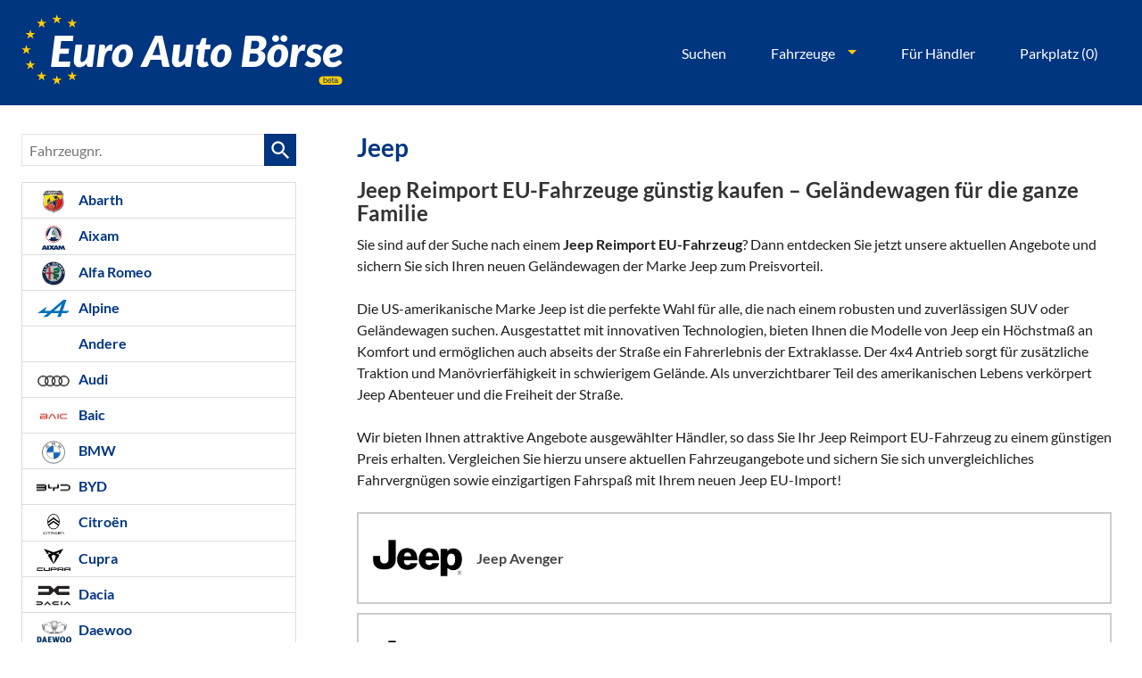

--- FILE ---
content_type: text/html; charset=UTF-8
request_url: https://www.euro-auto-boerse.de/jeep-reimport-eu-fahrzeuge-guenstig-kaufen-h__245.php
body_size: 83115
content:
<!doctype html>
<html id="autrado-template" class="with-left-module with-bottom-module no-featured-slider no-js" lang="de" prefix="og: http://ogp.me/ns#">
<head>
    	<base href="https://www.euro-auto-boerse.de/"/>
    	<meta charset="utf-8">
	<title>Jeep Reimport kaufen | die besten Angebote bei Euro Auto Börse</title>
    <meta http-equiv="X-UA-Compatible" content="IE=edge">
    <meta name="viewport" content="width=device-width, initial-scale=1"/>
    <meta name="description" content="Hier findest du deinen Jeep Reimport EU-Neuwagen ➤ Viele Modelle und Varianten ✔ Günstige Angebote verschiedener Händler ✔ Individuelle Beratung ✔ Jetzt Jeep bei Euro Auto Börse sichern!"/>
<meta name="robots" content="index, follow"/>
<meta name="title" content="Jeep Reimport kaufen | die besten Angebote bei Euro Auto Börse"/>
<meta name="referrer" content="strict-origin-when-cross-origin"/>
<link rel="canonical" href="https://www.euro-auto-boerse.de/jeep-reimport-eu-fahrzeuge-guenstig-kaufen-h__245.php"><meta property="og:title" content="Jeep Reimport kaufen | die besten Angebote bei Euro Auto Börse"/>
<meta property="og:type" content="product.group"/>
<meta property="og:locale" content="de_DE"/>
<meta property="og:url" content="https://www.euro-auto-boerse.de/jeep-reimport-eu-fahrzeuge-guenstig-kaufen-h__245.php"/>
<meta property="og:site_name" content="Autrado GmbH"/>
<meta property="og:description" content="Hier findest du deinen Jeep Reimport EU-Neuwagen ➤ Viele Modelle und Varianten ✔ Günstige Angebote verschiedener Händler ✔ Individuelle Beratung ✔ Jetzt Jeep bei Euro Auto Börse sichern!"/>
<script>window.YETT_WHITELIST=[/www\.euro\-auto\-boerse\.de/];</script>
	<link rel="stylesheet" href="templates/modern/_assets/fonts/lato.css?ft1658910052"/>
	<style>div.ui-tooltip{padding:8px;padding-right:12px;position:absolute;z-index:9999;max-width:1024px;-webkit-box-shadow:0 0 5px #aaa;box-shadow:0 0 5px #aaa;border:1px solid #000!important;background:#fff;font-size:11px;line-height:14px;border-radius:4px}div.ui-tooltip-innercontainer{max-width:400px}div.ui-helper-hidden-accessible{display:none}.ui-widget{font-size:.8em!important}.dialog-windowclass{font-size:12px!important;font-family:arial!important}.dialog-windowclass.ui-dialog{padding:2px;z-index:20}.dialog-windowclass h1{margin:0;font-size:1.4em;line-height:36px}.dialog-windowclass .feld{width:92%!important;margin:0}.dialog-windowclass .buttonzeile{width:98%!important;margin:5px 0;padding:0 0}.dialog-windowclass p.beschreibung{width:87%!important}.ui-widget-header{background-image:none!important}.ui-logobaseinfo tr td{font-size:1em}</style>
	<link rel="stylesheet" href="css/A.jquery-ui.css,qft1658910084.pagespeed.cf.vfqjgmKn5K.css"/>
	<link rel="stylesheet" href="javascript/fancybox/source/A.jquery.fancybox.css,qft1658910068.pagespeed.cf.4oP5n9dW1R.css"/>
	<style>.questiondialog>.ui-dialog-titlebar{display:none}div#dialog_button a{color:#fff;background-color:var(--color-primary-base,#111);padding:6px 12px;font-size:14px;font-weight:400;text-align:center;line-height:1.42857143;display:inline-block;text-decoration:none}div#dialog_button a:hover{background-color:var(--color-primary-light,#222)}div#dialog_button a.inaktiv{cursor:no-drop;pointer-events:none}.ui-widget.ui-widget-content{border:0;box-shadow:0 19px 38px rgba(0,0,0,.30) , 0 15px 12px rgba(0,0,0,.22)}.ui-dialog .ui-dialog-content.cc_dialog{padding:1rem}.cc_dialog p{line-height:1.1;margin:.75rem 0;padding:0;font-size:1rem}.cc_dialog h3{margin:10px 0 20px 0;color:#000;background:transparent;font-size:17px;font-weight:bold}.cc_dialog h4{margin:.5rem 0 1rem;background:transparent;font-weight:bold;font-size:1.125rem;color:#666}.ui-dialog .ui-dialog-content.cc_dialog{padding-bottom:4rem;font-size:.975rem}div#dialog_button{bottom:1rem;right:1rem}.opt.tablerow{display:grid;gap:.5rem;grid-template-columns:1.5rem 1fr max-content}label.optlabel.clickable{font-weight:400;cursor:pointer}.group1{background:#d8d8d8}.group1+.group1{margin-top:.25rem}.group0>.opt.tablerow{display:grid;gap:.5rem;grid-template-columns:1.5rem 1fr max-content;font-weight:700}.options{padding:.75rem;border:1px solid #ddd;border-radius:.25rem}.options{background:transparent;margin:0;padding:0;border:0;border-radius:0}.group1{background:#fff;padding:.5rem;color:#222;border:1px solid #bebebe;border-radius:.25rem}.group0>.opt.tablerow{margin-bottom:.25rem;padding:0}</style>
	<link rel="stylesheet" href="css/A.glyphicons.css,qft1658910084.pagespeed.cf.mWvHHtj3sS.css"/>
	<link rel="stylesheet" href="css/A.glyphicons-filetypes.css,qft1658910084.pagespeed.cf.bhiL0FiXov.css"/>
	<link rel="stylesheet" href="css/A.glyphformat.css,qft1758547530.pagespeed.cf.fHExFfDGTc.css"/>
	<link rel="stylesheet" href="css/A.search.css,qft1682321997.pagespeed.cf.dcu_rSXeNE.css"/>
	<link rel="stylesheet" href="javascript/jquery/multiple-select-2.1.1/A.multiple-select.min.css,qft1744018275.pagespeed.cf.f6KiBq8Ooa.css"/>
	<style>.fancybox-type-iframe .fancybox-nav{width:60px}.fancybox-type-iframe .fancybox-nav span{visibility:visible;opacity:.5}.fancybox-type-iframe .fancybox-nav:hover span{opacity:1}.fancybox-type-iframe .fancybox-next{right:-60px}.fancybox-type-iframe .fancybox-prev{left:-60px}</style>
	<link rel="stylesheet" href="css/A.rating.css,qft1682321997.pagespeed.cf.80g2j-c4OA.css"/>
	<style>.fancybox-dialog-title{padding:5px 10px;background-color:#dcdcdc;font-weight:bold}.fancybox-dialog-message{padding:10px;min-height:100px}.fancybox-dialog-buttons{background-color:#dcdcdc;padding:10px 0;text-align:center}.fancybox-dialog-button{display:inline-block;margin:0 10px;padding:5px 10px;background:#999;color:#fff;font-weight:bold;cursor:pointer;transition:background-color .3s}.fancybox-dialog-button:hover{background:#666}.fancybox-dialog-button:active{transform:translate(1px,1px)}</style>
	<link rel="stylesheet" href="templates/modern/_assets/css/frontend-standards.css?ft1763024920"/>
	<link rel="stylesheet" href="templates/modern/css/owl.carousel.css?ft1658910059"/>
	<link rel="stylesheet" href="templates/modern/_assets/fonts/md-iconic-font/css/material-design-iconic-font.min.css?ft"/>
	<link rel="stylesheet" href="templates/modern/_assets/css/plugins/sm-core-css.css?ft"/>
	<link rel="stylesheet" href="templates/modern/_assets/css/plugins/jquery.toast.min.css?ft"/>
	<link rel="stylesheet" href="templates/modern/_assets/css/main.css??ft"/>
	<link rel="stylesheet" href="var/A.style.css,qft1686031458.pagespeed.cf.TR2aVIqEAr.css"/>
	<link rel="stylesheet" href="templates/modern/_assets/css/components/header-v1.css?ft1658910044"/>
<script src="javascript/jquery.js,qft1658910068.pagespeed.jm.29OAZzvhfX.js"></script>
<script>var domReadyQueue=[];</script>

<script>dispatch_ajax=function(data){var p={"url":"\/jeep-reimport-eu-fahrzeuge-guenstig-kaufen-h__245.php?ajax=cms&action=dispatch_ajax","type":"POST","cache":false,"dataType":"","async":true};p.data=data;jQuery.ajax(p);};park_vehicle_ajax=function(data){var p={"url":"\/jeep-reimport-eu-fahrzeuge-guenstig-kaufen-h__245.php?ajax=cms&action=park_vehicle","type":"POST","cache":false,"dataType":"","async":true};p.data=data;jQuery.ajax(p);};ajaxcb_create_saleskit=function(data){var p={"url":"404?ajax=cms&action=s","type":"POST","cache":false,"dataType":"","async":true};p.data=data;jQuery.ajax(p);};ajaxcb_create_energylabel=function(data){var p={"url":"\/jeep-reimport-eu-fahrzeuge-guenstig-kaufen-h__245.php?ajax=cms&action=e","type":"POST","cache":false,"dataType":"","async":true};p.data=data;jQuery.ajax(p);};</script>
<meta name="theme-color" content="#013580"/>

<link rel="preconnect" href="https://img.autrado.de">
<link rel="dns-prefetch" href="https://img.autrado.de">

<link rel="preload" href="templates/modern/_assets/fonts/lato/Lato-Bold.woff2" as="font" type="font/woff2" crossorigin>
<link rel="preload" href="templates/modern/_assets/fonts/lato/Lato-Regular.woff2" as="font" type="font/woff2" crossorigin>
<link rel="preload" href="templates/modern/_assets/fonts/md-iconic-font/fonts/Material-Design-Iconic-Font.woff2?v=2.2.0" as="font" type="font/woff2" crossorigin>








<script async src="https://www.googletagmanager.com/gtag/js?id=G-8X6RMFFPQF"></script>
<script>window.dataLayer=window.dataLayer||[];function gtag(){dataLayer.push(arguments);}gtag('js',new Date());gtag('config','G-8X6RMFFPQF');</script>
<style>@view-transition {
  navigation: auto;
}.cookie-consent-popup{font-family:system-ui,-apple-system,"Segoe UI",Roboto,"Helvetica Neue",Arial,"Noto Sans","Liberation Sans",sans-serif;display:flex;visibility:hidden;will-change:auto;content-visibility:auto;contain-intrinsic-size:100vh;align-items:flex-end;transform:translateY(0)}.cookie-consent-popup>div{width:100%;border-radius:0;transition:none;max-height:100vh;overflow-y:auto;display:block}.cookie-consent-popup.open{visibility:visible}.cookie-consent-popup.open{animation:fadeIn 1s both .25s;backface-visibility:hidden}.cookie-consent-message p{font-size:.875rem;max-width:85ch}.cookie-consent-message{display:flex;flex-direction:column}.c-page-wrapper{min-height:60vh}.c-hero{background:#003580;padding:1rem 0}header.c-page-top{background:transparent}.m_Frontend_Menu.pos_topbar .nav .nav__link{color:#fafafa;font-size:.875rem;text-transform:none;font-weight:500}.c-page-aside--bottom{padding:2rem 0}.c-page-footer{padding:1.5rem 0}.eab-logo.logo svg{width:100%;height:auto}.m_Frontend_Menu.pos_topbar .nav .nav__item:hover{background:transparent}.m_Frontend_Menu.pos_topbar .nav .nav__link{font-weight:500;cursor:pointer;font-size:1rem;position:relative;white-space:nowrap;padding:.5rem 0;color:#fff;border:1px solid transparent;padding:.35rem 1rem;border-radius:99rem}.m_Frontend_Menu.pos_topbar .nav .nav__item{margin:0 .5rem}.c-page-top__inner .m_Frontend_Menu .nav__item.has-subnav .nav__link:after{border-top-color:#fdcc02}.m_Frontend_Menu.pos_topbar .nav .nav__link:hover,.m_Frontend_Menu.pos_topbar .nav .nav__link.active,.m_Frontend_Menu.pos_topbar .nav .nav__item.has-subnav:hover>.nav__link{background-color:hsla(0,0%,100%,.1);border-color:#fff}.m_Frontend_Menu.pos_topbar .nav .nav__subnav .nav__link{color:inherit;border:0;padding:.25rem 1rem;margin:0;border-radius:0}.m_Frontend_Menu.pos_topbar .nav__subnav .nav__link:hover{background:#eee}.m_Frontend_Menu.pos_topbar .nav__subnav .nav__item{margin:0}abbr[title]{text-decoration:none;border:0}.eab-vehicle{border:0;border-radius:0;padding:0;margin:0}.c-vehicle__sub-name{font-weight:400;font-size:.875em}.eab-vehicle__content{min-width:1px}.c-vehicle__btns-price .u-h2{margin:.5rem 0 0}.c-vehicle__price{margin:0;line-height:1}.eab-vehicle__attributes{display:flex;flex-wrap:wrap;gap:.35rem;white-space:nowrap;text-align:center}.eab-vehicle__attributes>li{flex:0 1 30px;padding:.125rem .5rem;background:#efefef;border-radius:99rem;font-size:.7rem;color:#222}.eab-vehicle__delivery.is-available{background:#eaf4db;color:#507e0c;font-weight:500}.eab-vehicle__content{display:grid;grid-template-columns:1fr min-content;grid-gap:.25rem;grid-template-areas:"title title" "desc desc" "consumption consumption" "price btn"}.c-vehicle__header{grid-area:title;min-width:1px}.eab-vehicle__offers{grid-area:price}.eab-vehicle__attributes{grid-area:desc}ul.eab-vehicle__consumption,.eab-vehicle .c-vehicle__attributes{grid-area:consumption;align-self:flex-end}.eab-vehicle__btn-parking{grid-area:btn;align-self:start;justify-self:flex-end}.eab-vehicle__offers{grid-area:price}.eab-vehicle__btn-parking{border:1px solid #f0f0f0;display:flex;gap:.25rem;justify-content:center}.c-vehicle__header{margin:0;align-self:start}.c-vehicle__title{margin:0}.c-vehicle__sub-name{font-size:.85rem}.eab-vehicle__attributes>li{display:flex;align-items:center;justify-content:center;align-self:self-start}.eab-vehicle__footer{grid-column: 1/-1;border-top:2px solid #ebebeb;padding-top:.25rem;font-size:.7rem}.eab-vehicle__vendor{display:flex;flex-direction:column;gap:.25rem;line-height:1.05}.eab-vehicle__vendor>img{max-width:30vw;align-self:start}.eab-vehicle__content{padding:.5rem;border:1px solid #f0f0f0;border-width:0 1px 0 1px}.eab-vehicle__vendor>div{flex:1;display:grid;grid-template-columns:min-content 1fr;align-items:center;grid-gap:5px}.eab-vehicle__vendor svg{width:.75rem;height:auto}.eab-vehicle__footer{border:1px solid #f0f0f0;padding:.5rem}@media all and (min-width:640px){.eab-vehicle{display:grid;grid-template-columns:minmax(200px,300px) 1fr;grid-gap:.5rem 1rem;padding:1rem 1rem .5rem;border-radius:.5rem;border:2px solid #f0f0f0}.eab-vehicle__footer{display:grid;grid-template-columns:1fr min-content;justify-content:space-around;grid-column: 1/-1;border-top:2px solid #ebebeb;padding-top:.5rem;font-size:.85rem}.eab-vehicle__vendor{flex-direction:row}.eab-vehicle__vendor>img{max-width:70px}}@media (min-width:760px){.eab-vehicle__footer{font-size:.85rem;border-width:2px 0 0 0}.eab-vehicle__content{grid-gap:.5rem;grid-template-areas:"title btn" "desc desc" "consumption price";border:0}.eab-vehicle__attributes{gap:.5rem}.eab-vehicle__attributes>li{flex:0 1 80px;padding:.125rem .75rem;font-size:.875rem}.eab-vehicle__offers{grid-area:price;align-self:flex-end;justify-self:flex-end}.eab-vehicle__vendor>img{max-height:30px;max-width:100px}}.c-page-aside .c-form-wrapper{box-shadow:none;border-radius:0;position:relative}.c-page-aside .c-form--search{padding:0;margin:0;background:#fff}.c-page-aside .c-form.c-form--search .c-form__legend,.c-page-aside .c-form__fieldset>.o-layout{padding:.75rem 1rem;margin:0}.c-page-aside .c-form.c-form--search .c-form__legend{padding:.75rem 1rem;margin:0;display:grid;grid-template-columns:1fr 1rem;align-items:baseline;cursor:pointer}.c-page-aside .c-form--search .c-form__fieldset:not(.is-open) >.o-layout {display:none}.c-page-aside .c-form--search .c-form__fieldset.is-open .c-form__legend{font-weight:700;letter-spacing:-.2px}.c-page-aside .c-form--search .c-form__fieldset{border-bottom:1px solid #ddd}.c-page-aside .c-form__legend:after{content:'';display:block;width:1rem;height:.75rem;background:url(dateien/arrow-down.svg) no-repeat;background-size:contain}@media all and (min-width:1024px){.c-page-aside .c-form.c-form--search .c-form__legend{padding:.875rem 1.5rem}.c-page-aside .c-form__fieldset>.o-layout{padding:0 1.5rem 1rem}}.c-page-aside .c-form.c-form--search .c-form__field--checkbox label{font-weight:400;font-size:.9125rem}.c-page-aside .c-form.c-form--search .c-form__field--checkbox label:before{border:.12rem solid #b5b9bf;border-radius:2px}.c-page-aside .c-form--search .o-layout__item{padding:0;margin:0}.c-page-aside .c-form__container .checkbox{padding:0;margin:0 0 .25rem}.c-page-aside .c-form.c-form--search label{font-size:.975rem;font-weight:400}.c-page-aside .c-form .c-form__field{padding:0;margin:0 0 .5rem}.c-page-aside .c-form span.number{color:#6b6b6b;font-size:.9em;vertical-align:middle}.c-page-aside .c-form .c-button--reset.c-button{border-color:transparent;position:absolute;bottom:-2.5rem;left:0}.c-page-aside button.c-button.c-button--submit.search-submit.submit{background:#164ca3;color:#fff;min-height:44px;border-radius:4px;border:1px solid transparent;padding:1rem 1rem;font-size:1rem;margin:0!important;font-weight:700}.c-page-aside .c-form.c-form--search .c-form__buttons{background:#fff;width:100%}.c-page-aside .c-form.c-form--search input:checked+label:before{border-color:#2061c9!important}@media all and (max-width:780px){.m_Frontend_Menu.pos_topbar .nav .nav__link{font-size:.875rem;padding:.35rem .5rem}}.pagertop{display:flex;align-items:center}.pagertop .vehiclebrowser{display:flex;align-items:flex-end;justify-content:flex-end}.pagertop .vehiclebrowser a{display:flex;align-items:center;justify-content:center}.c-vehicle-wltp.o-region{font-size:.95rem;line-height:1.35}.c-page-footer{padding:5rem 0;text-align:center;border-bottom:.5rem solid #febb02}.c-page-footer__address>div>b{font-size:1.175rem;color:#fff;font-weight:300;display:none}p.c-dat{max-width:740px;margin:1rem auto!important;display:block;text-align:center}.c-page-footer__address > div > *:not(b):not(.c-autrado-copyright) {display:none}.c-autrado-copyright{float:none;display:block}.c-autrado-copyright img{max-width:95px;display:block;margin:auto;transition:all .3s}.c-autrado-copyright a{display:block;text-align:center;margin:1rem 0 0}.c-autrado-copyright a:hover{text-decoration:none}.c-autrado-copyright a:hover img{transform:scale(1.15)}.c-page-footer a:hover{color:#fff}form.c-login-parked.o-box,p.login-in-links.notice{display:none!important}body.page_anmelden .c-page{display:block}body.page_anmelden .c-hero,body.page_anmelden .c-page-aside,body.page_anmelden .c-page-footer{display:none!important}body.page_anmelden .c-pager__ajax-target{max-width:400px;padding:1rem;background:#eeeded;text-align:center}body.page_anmelden .s-cms-content.u-cf{display:flex;align-items:center;min-height:100vh}body.page_anmelden .c-page-main{margin:0;width:100%;padding:0}body.page_anmelden .dynamic-content{flex:0 0 400px;min-width:1px;margin:auto}body.page_anmelden .s-cms-content:before,body.page_anmelden .s-cms-content:after{content:none}.em-parked-vehicle>section.o-region.u-text-smaller,.c-mycars__details-vehiclenumber,a.c-mycars__pdf-btn,span.c-mycars__status.u-text-smaller{display:none}ul.eab-product-reassurances>li{padding-left:1.6em;padding:.125rem .5rem;background:#efefef;border-radius:99rem;font-size:.7rem;color:#222;display:flex}ul.eab-product-reassurances{gap:6px!important}.eab-product-reassurances>li:before{content:'\f26b';display:inline-block;position:relative!important}.slicknav_menu{background:transparent}a.slicknav_btn{position:absolute;top:1rem;right:1rem}}

.slicknav_nav .slicknav_arrow {float:right}.slicknav_nav .nav__link.c-button{background:#0d4094;border:0;margin-top:.5rem;color:#fff;font-weight:700}.slicknav_nav .slicknav_row:hover{background:#3b7383}.slicknav_menu .slicknav_icon-bar{box-shadow:none}.slicknav_btn{background:#062254;text-shadow:none;border-radius:99rem;width:44px;height:44px;display:-ms-flexbox;display:flex;-ms-flex-align:center;align-items:center;-ms-grid-column-align:center;justify-items:center;padding:0}.slicknav_menu .slicknav_icon{margin:auto}.slicknav_icon-bar,.slicknav_icon-bar:after{transition:.4s ease-in-out}.slicknav_btn.slicknav_open .slicknav_icon-bar:nth-child(1) {opacity:0}.slicknav_btn.slicknav_open .slicknav_icon-bar:nth-child(3) {opacity:0}.slicknav_btn.slicknav_open .slicknav_icon-bar:nth-child(2) {-ms-transform:rotate(45deg);transform:rotate(45deg)}.slicknav_btn .slicknav_icon-bar:nth-child(2):after {content:"";height:.125em;background-color:#fff;-ms-transform:rotate(0deg);transform:rotate(0deg);width:100%;position:absolute;opacity:0}.slicknav_btn.slicknav_open .slicknav_icon-bar:nth-child(2):after {-ms-transform:rotate(-90deg);transform:rotate(-90deg);position:absolute;opacity:1}.slicknav_nav{font-weight:700;text-transform:uppercase;border-top:1px solid #c1c1c1;background:#fff}.slicknav_nav .nav__item{border-bottom:1px solid #d8d8d8;background:#fff;margin:0}.slicknav_nav a{color:#000;display:block;padding:0 15px;line-height:44px}.slicknav_nav .slicknav_row{padding:0 15px;margin:0;position:relative}.slicknav_nav .slicknav_row:hover,.slicknav_nav .slicknav_row:focus{color:#000;background:transparent;border-radius:0}.slicknav_nav .slicknav_arrow{position:absolute;top:0;right:0;width:50px;line-height:45px;text-align:center;border-left:1px solid #c1c1c1}.slicknav_nav .nav__subnav{background:#144d99;margin:0;padding:0}.slicknav_nav .nav__subnav>li{border-top:1px solid #1a55a7;border-bottom:0;background:#124b98}.slicknav_nav .nav__subnav>li:first-child{border:0}.slicknav_nav .nav__subnav>li:last-child{border-bottom:0}.slicknav_nav .nav__subnav>li a{color:#fff;padding-left:40px;line-height:45px;white-space:nowrap}.slicknav_nav .nav__link--home{overflow:visible;white-space:normal;text-indent:0;width:auto}.slicknav_menu{padding:0;z-index:20;background:none}.slicknav_menu{bottom:0}ul.slicknav_nav{position:absolute;top:100%;width:100%;left:0;right:0;z-index:99}.c-hero{position:relative}@media all and (min-width:960px){.logo{max-width:360px}.eab-logo.logo svg{width:360px;max-width:360px}}.pager .records,
.pager .pages:nth-last-of-type(2) {display:none}.pages ul li span:not(.akt) {background-color:#fff;border-color:#ddd;color:inherit}ul.c-linkall{list-style:none;padding:0;margin:0;border:1px solid #ddd}ul.c-linkall li{display:block}ul.c-linkall a{display:block;padding:.875rem 1.5rem;border-bottom:1px solid #ddd;color:inherit}ul.c-linkall>li:last-child a{border:0}ul.c-linkall a:hover{background:#fafafa;text-decoration:none}div.feld.pager{padding-right:0}div.pages>span.desc{display:none}div.pages>ul>li>a,div.pages>ul>li>span{padding:4px 10px}div.c-form__legend{background-color:#fafafa}.c-form .c-form__field{padding:8px!important}.c-form__field>label.o-layout__item{font-weight:bold!important}h3.vehicles-found{margin-top:0}form.c-sort-searchresults{text-align:right}.c-sort-searchresults__select{margin-left:10px}form[action="mycars/delete"] p.notice{color:#333;background:#ddd;background:#ec4c26;color:#fff}ul.eab-vehicle__consumption .eab-vehicle .c-vehicle__attributes--consumption{font-size:.85rem;line-height:1.1}.jq-toast-wrap{padding:0;max-width:380px;width:100%}.jq-toast-wrap .jq-toast-single{background-color:rgba(10,53,128,.9);font-size:19px;font-family:inherit;padding:2rem;text-align:center}.jq-toast-wrap .jq-toast-single h2{font-size:22px;font-family:inherit;text-align:center}.em-phases{display:none!important}li.c-modellist__item.c-modellist__item--logos>.o-layout{display:grid;grid-template-columns:150px 1fr}li.c-modellist__item.c-modellist__item--logos .o-layout__item{width:100%!important}li.c-modellist__item.c-modellist__item--logos>.o-layout{display:grid;grid-template-columns:150px 1fr}li.c-modellist__item.c-modellist__item--logos .o-layout__item{width:100%!important}li.c-modellist__item.c-modellist__item--logos>.o-layout{grid-template-columns:100px 1fr;gap:1rem;align-items:center;margin:0;padding:0}h3.c-modellist__name.c-modellist__name--logos{margin:0;line-height:1;font-size:1rem}.c-modellist__item--logos figcaption.c-modellist__description{display:none}li.c-modellist__item.c-modellist__item--logos .o-layout__item{padding:0}li.c-modellist__item.c-modellist__item--logos{display:block;margin:0 10px 10px 0;padding:16px;font-weight:700;line-height:normal;text-decoration:none;border:2px solid #ccc;color:#444;background-color:#fff;position:relative;cursor:pointer;transition:all .3s}.c-modellist__item.c-modellist__item--logos:hover{color:#222;border-color:#555;box-shadow:0 5px 10px rgba(0,0,0,.05) , 0 2px 5px rgba(0,0,0,.15)}li.c-modellist__item.c-modellist__item--logos div>a.u-link-clean:first-of-type:before{content:'';display:block;width:100%;height:100%;position:absolute;top:0;left:0;right:0;bottom:0}.eab-vehicle__btn-parking.is-parked svg{fill:#fff}</style>

<meta property="og:phone_number" content="+49 89 6935 9429"/>
<meta property="og:street-address" content="Montgelasstraße 14  "/>
<meta property="og:locality" content="München"/>
<meta property="og:postal-code" content="81679"/>


<link rel="icon" type="image/ico" href="idbilder/favicon.ico?ft1663236586">
<script type="application/ld+json">
{ "@context" : "http://schema.org",
  "@type" : "Organization",
  "url" : "https://www.euro-auto-boerse.de/",
  "name" : "Autrado GmbH",
  "location": {
            "@type": "Place",
            "address": {
              "@type": "PostalAddress",
              "addressLocality": "München",
              "postalCode": "81679",
              "streetAddress": "Montgelasstraße 14  "
            }
   },
  "contactPoint" : [
    { "@type" : "ContactPoint",
      "telephone" : "+49 89 6935 9429",
      "contactType" : "customer service"
    } ] }
</script>

<link rel="dns-prefetch" href="//widget.wkda.de"></head>
<body id="info" class="site-2909 as-20 not-logged-in  page_herstellerseite pagetype_Frontend_Legacy tpl_modern ctrl_legacy" itemscope="" itemtype="http://schema.org/WebPage">

<script>var _paq=window._paq=window._paq||[];_paq.push(['disableCookies']);_paq.push(['trackPageView']);_paq.push(['enableLinkTracking']);(function(){var u="//matomo.autrado.de/";_paq.push(['setTrackerUrl',u+'matomo.php']);_paq.push(['setSiteId','77']);var d=document,g=d.createElement('script'),s=d.getElementsByTagName('script')[0];g.async=true;g.src=u+'matomo.js';s.parentNode.insertBefore(g,s);})();jQuery(document).ready(function(){if(typeof yett!=="undefined")yett.unblock("matomo.autrado.de");});</script><a href="jeep-reimport-eu-fahrzeuge-guenstig-kaufen-h__245.php#main" class="u-skip-link">Zum Hauptinhalt springen</a>    <div class="c-page o-wrapper">

				<div class="c-hero">
					
										<header class="c-page-top">
						<div class="c-page-top__inner o-wrapper u-cf">
						<div class="module pos_topbar m_Frontend_HtmlSource"><a class="eab-logo logo u-block" href="/">
  <svg xmlns="http://www.w3.org/2000/svg" viewBox="0 0 1082.29 238.19">
    <rect x="1002.98" y="209.51" width="78" height="28.68" rx="12.5" ry="12.5" fill="#fc0"/>
    <g fill="#003580">
      <path d="M1017.98 212.84h2.25v6.85c.51-.66 1.11-1.16 1.82-1.51s1.47-.52 2.3-.52c1.72 0 3.11.59 4.18 1.77 1.07 1.18 1.61 2.91 1.61 5.21 0 2.18-.53 3.98-1.59 5.42s-2.52 2.16-4.4 2.16c-1.05 0-1.93-.25-2.66-.76-.43-.3-.89-.78-1.38-1.44v1.76h-2.13v-18.93Zm8.84 15.84c.62-.99.93-2.3.93-3.93 0-1.45-.31-2.65-.93-3.6s-1.54-1.43-2.75-1.43c-1.06 0-1.98.39-2.78 1.17s-1.19 2.06-1.19 3.85c0 1.29.16 2.34.49 3.15.61 1.52 1.75 2.27 3.42 2.27 1.25 0 2.19-.5 2.82-1.49ZM1041.3 218.4c.91.46 1.6 1.05 2.08 1.78.46.69.77 1.5.92 2.43.14.63.21 1.64.21 3.03h-10.01c.04 1.4.37 2.52.98 3.37.61.85 1.56 1.27 2.84 1.27 1.2 0 2.15-.4 2.87-1.2.4-.46.68-1 .85-1.61h2.27c-.06.51-.26 1.07-.6 1.69-.34.62-.72 1.13-1.13 1.52-.7.69-1.56 1.15-2.59 1.39-.55.14-1.18.21-1.87.21-1.7 0-3.14-.62-4.33-1.87-1.18-1.25-1.77-2.99-1.77-5.23s.6-4 1.79-5.38 2.75-2.07 4.67-2.07c.97 0 1.91.23 2.82.69Zm.83 5.4c-.09-1-.31-1.8-.65-2.4-.63-1.11-1.68-1.67-3.15-1.67-1.05 0-1.94.38-2.65 1.15-.71.77-1.09 1.74-1.13 2.92h7.58ZM1047.9 214.18h2.34v3.84h2.2v1.89h-2.2v8.98c0 .48.16.8.49.96.18.09.48.14.9.14h.36c.13 0 .28-.02.45-.04v1.84c-.27.08-.54.13-.83.17s-.6.05-.93.05c-1.08 0-1.81-.28-2.2-.83-.39-.55-.58-1.27-.58-2.15v-9.11h-1.86v-1.89h1.86v-3.84ZM1062.12 223.45c.53-.07.89-.29 1.07-.67.1-.21.15-.5.15-.89 0-.79-.28-1.36-.84-1.72-.56-.36-1.36-.54-2.4-.54-1.21 0-2.06.33-2.56.98-.28.36-.47.9-.55 1.61h-2.16c.04-1.7.59-2.88 1.65-3.55 1.06-.67 2.28-1 3.68-1 1.62 0 2.93.31 3.94.92 1 .62 1.5 1.58 1.5 2.88v7.93c0 .24.05.43.15.58.1.15.31.22.62.22.1 0 .22 0 .35-.02.13-.01.26-.03.41-.06v1.71c-.36.1-.63.17-.82.19-.19.03-.45.04-.77.04-.8 0-1.38-.28-1.73-.85-.19-.3-.32-.72-.4-1.27-.47.62-1.15 1.15-2.03 1.61-.88.45-1.85.68-2.92.68-1.28 0-2.32-.39-3.13-1.16-.81-.77-1.21-1.74-1.21-2.91 0-1.27.4-2.26 1.19-2.96.8-.7 1.84-1.13 3.13-1.3l3.69-.46Zm-4.87 6.25c.49.38 1.07.58 1.73.58.81 0 1.6-.19 2.36-.56 1.29-.62 1.93-1.65 1.93-3.06v-1.86c-.28.18-.65.33-1.09.45-.44.12-.88.21-1.31.26l-1.4.18c-.84.11-1.47.29-1.89.53-.71.4-1.07 1.04-1.07 1.92 0 .67.24 1.19.73 1.58Z"/>
    </g>
    <g>
      <g fill="#fc0">
        <path d="m125.67 19.21 3.86 11.87-10.1-7.34-10.1 7.34 3.86-11.87-10.1-7.34h12.48L119.43 0l3.86 11.87h12.48l-10.1 7.34zM125.67 225.38l3.86 11.87-10.1-7.33-10.1 7.33 3.86-11.87-10.1-7.33h12.48l3.86-11.88 3.86 11.88h12.48l-10.1 7.33zM22.58 122.3l3.86 11.87-10.1-7.34-10.1 7.34 3.86-11.87L0 114.96h12.48l3.86-11.87 3.86 11.87h12.48l-10.1 7.34zM74.13 33.02l3.85 11.87-10.09-7.34-10.1 7.34 3.86-11.87-10.1-7.34h12.48l3.86-11.87 3.85 11.87h12.49l-10.1 7.34zM36.39 70.75l3.86 11.87-10.1-7.33-10.1 7.33 3.86-11.87-10.1-7.33h12.48l3.86-11.88 3.86 11.88h12.48l-10.1 7.33zM36.39 173.84l3.86 11.87-10.1-7.34-10.1 7.34 3.86-11.87-10.1-7.34h12.48l3.86-11.87 3.86 11.87h12.48l-10.1 7.34zM74.13 211.57l3.85 11.87-10.09-7.34-10.1 7.34 3.86-11.87-10.1-7.34h12.48l3.86-11.87 3.85 11.87h12.49l-10.1 7.34zM177.21 33.02l3.86 11.87-10.1-7.34-10.1 7.34 3.86-11.87-10.1-7.34h12.48l3.86-11.87 3.86 11.87h12.48l-10.1 7.34zM177.21 211.57l3.86 11.87-10.1-7.34-10.1 7.34 3.86-11.87-10.1-7.34h12.48l3.86-11.87 3.86 11.87h12.48l-10.1 7.34z"/>
      </g>
      <g fill="#fff">
        <path d="M1082.29 121.12c0 3.44-.68 6.59-2.04 9.45-1.36 2.86-3.72 5.39-7.08 7.59-3.37 2.2-7.9 4.08-13.59 5.63-5.69 1.55-12.85 2.76-21.47 3.63.1 5.14 1.22 8.89 3.38 11.26 2.16 2.37 5.34 3.56 9.56 3.56 1.99 0 3.71-.17 5.16-.51 1.45-.34 2.73-.77 3.82-1.31 1.09-.53 2.07-1.09 2.94-1.67.87-.58 1.71-1.14 2.51-1.67.8-.53 1.63-.97 2.51-1.31.87-.34 1.86-.51 2.98-.51.73 0 1.43.18 2.11.54.68.36 1.28.84 1.82 1.42l5.81 6.76c-2.67 2.62-5.27 4.88-7.81 6.79-2.54 1.91-5.16 3.49-7.85 4.72s-5.55 2.14-8.57 2.72c-3.03.58-6.33.87-9.92.87-4.46 0-8.55-.76-12.28-2.29-3.73-1.53-6.94-3.68-9.63-6.47-2.69-2.78-4.77-6.14-6.25-10.06-1.48-3.92-2.22-8.28-2.22-13.08 0-4.02.45-7.94 1.34-11.77.9-3.83 2.18-7.42 3.85-10.79 1.67-3.37 3.72-6.47 6.14-9.3 2.42-2.83 5.15-5.27 8.17-7.3 3.03-2.03 6.35-3.62 9.95-4.76 3.61-1.14 7.45-1.71 11.52-1.71s7.59.58 10.72 1.74c3.12 1.16 5.75 2.68 7.88 4.54 2.13 1.87 3.75 3.96 4.87 6.29s1.67 4.65 1.67 6.98Zm-26.45-4.36c-3.73 0-7 1.49-9.81 4.47-2.81 2.98-4.92 7.06-6.32 12.24 4.7-.73 8.5-1.49 11.41-2.29s5.16-1.67 6.76-2.62c1.6-.94 2.68-1.96 3.23-3.05.56-1.09.83-2.26.83-3.52s-.48-2.45-1.45-3.56c-.97-1.11-2.52-1.67-4.65-1.67ZM1009.78 118.44c-.68.87-1.31 1.5-1.89 1.89-.58.39-1.36.58-2.33.58s-1.93-.22-2.87-.65-1.96-.93-3.05-1.49c-1.09-.56-2.33-1.05-3.71-1.49-1.38-.44-2.97-.65-4.76-.65-3.34 0-5.73.64-7.16 1.93-1.43 1.28-2.14 2.94-2.14 4.98 0 1.31.4 2.42 1.2 3.34.8.92 1.85 1.74 3.16 2.47 1.31.73 2.8 1.39 4.47 2 1.67.61 3.38 1.28 5.12 2.03 1.74.75 3.45 1.61 5.12 2.58s3.16 2.16 4.47 3.56c1.31 1.41 2.36 3.08 3.16 5.01.8 1.94 1.2 4.24 1.2 6.9 0 3.78-.75 7.35-2.25 10.72-1.5 3.37-3.66 6.3-6.47 8.79-2.81 2.5-6.21 4.48-10.21 5.96s-8.49 2.22-13.48 2.22c-2.37 0-4.72-.24-7.05-.73-2.33-.48-4.52-1.14-6.58-1.96-2.06-.82-3.94-1.8-5.63-2.94-1.7-1.14-3.08-2.36-4.14-3.67l5.52-8.28c.68-.97 1.46-1.73 2.36-2.29.9-.56 2-.84 3.31-.84 1.21 0 2.25.29 3.12.87.87.58 1.82 1.21 2.83 1.89 1.02.68 2.23 1.31 3.63 1.89 1.41.58 3.25.87 5.52.87 3.2 0 5.57-.71 7.12-2.14 1.55-1.43 2.33-3.11 2.33-5.05 0-1.5-.4-2.74-1.2-3.71-.8-.97-1.85-1.8-3.16-2.51-1.31-.7-2.79-1.33-4.43-1.89-1.65-.56-3.34-1.17-5.09-1.85-1.74-.68-3.44-1.46-5.09-2.36-1.65-.9-3.12-2.02-4.43-3.38-1.31-1.36-2.36-3.03-3.16-5.01-.8-1.99-1.2-4.38-1.2-7.19 0-3.49.64-6.88 1.93-10.17 1.28-3.29 3.2-6.21 5.74-8.76 2.54-2.54 5.7-4.59 9.48-6.14 3.78-1.55 8.19-2.33 13.22-2.33s9.53.87 13.48 2.62c3.95 1.74 7.21 3.88 9.77 6.39l-5.81 7.99ZM903.84 177.94l9.16-75.35h11.63c2.33 0 4.14.55 5.45 1.64 1.31 1.09 1.96 2.87 1.96 5.34v8.57c2.91-5.13 6.05-9.08 9.45-11.84 3.39-2.76 6.9-4.14 10.54-4.14 2.03 0 4.04.46 6.03 1.38l-4.07 20.85c-2.47-1.06-4.82-1.6-7.05-1.6-3.73 0-7.04 1.68-9.92 5.05s-5.22 8.78-7.01 16.24l-4.07 33.86h-22.09ZM858.35 179.11c-4.21 0-8.15-.7-11.81-2.11-3.66-1.4-6.83-3.45-9.52-6.14s-4.79-6.01-6.32-9.95c-1.53-3.95-2.29-8.49-2.29-13.62 0-6.68 1.1-12.82 3.31-18.42 2.2-5.59 5.17-10.43 8.9-14.5 3.73-4.07 8.05-7.24 12.97-9.52 4.92-2.28 10.09-3.42 15.51-3.42 4.21 0 8.14.7 11.77 2.11 3.63 1.41 6.79 3.45 9.48 6.14s4.81 6.01 6.36 9.95c1.55 3.95 2.33 8.49 2.33 13.62 0 6.59-1.1 12.68-3.31 18.27-2.2 5.59-5.17 10.44-8.9 14.53-3.73 4.09-8.05 7.29-12.97 9.59s-10.09 3.45-15.51 3.45Zm9.88-97c0 1.55-.32 3-.94 4.36-.63 1.36-1.49 2.53-2.58 3.52-1.09.99-2.35 1.78-3.78 2.36-1.43.58-2.97.87-4.61.87-1.55 0-3.02-.29-4.4-.87-1.38-.58-2.59-1.37-3.63-2.36-1.04-.99-1.88-2.17-2.51-3.52-.63-1.36-.94-2.81-.94-4.36s.31-3.1.94-4.5c.63-1.4 1.46-2.63 2.51-3.67 1.04-1.04 2.25-1.86 3.63-2.47 1.38-.61 2.85-.91 4.4-.91 1.65 0 3.18.3 4.61.91 1.43.61 2.69 1.43 3.78 2.47 1.09 1.04 1.95 2.27 2.58 3.67.63 1.41.94 2.91.94 4.5Zm-7.85 80.29c2.52 0 4.77-.76 6.76-2.29 1.99-1.53 3.67-3.61 5.05-6.25s2.45-5.72 3.2-9.23c.75-3.51 1.13-7.25 1.13-11.23 0-5.47-.74-9.38-2.22-11.73-1.48-2.35-3.89-3.52-7.23-3.52-2.52 0-4.77.76-6.76 2.29-1.99 1.53-3.67 3.6-5.05 6.21-1.38 2.62-2.45 5.69-3.2 9.23s-1.13 7.29-1.13 11.26c0 5.38.74 9.26 2.22 11.66 1.48 2.4 3.89 3.6 7.23 3.6Zm35.89-80.29c0 1.55-.3 3-.91 4.36-.61 1.36-1.44 2.53-2.51 3.52-1.07.99-2.31 1.78-3.74 2.36-1.43.58-2.97.87-4.61.87s-3.1-.29-4.5-.87c-1.41-.58-2.64-1.37-3.71-2.36-1.07-.99-1.9-2.17-2.51-3.52-.61-1.36-.91-2.81-.91-4.36s.3-3.1.91-4.5c.61-1.4 1.44-2.63 2.51-3.67 1.07-1.04 2.3-1.86 3.71-2.47 1.4-.61 2.91-.91 4.5-.91s3.18.3 4.61.91c1.43.61 2.68 1.43 3.74 2.47 1.07 1.04 1.9 2.27 2.51 3.67.61 1.41.91 2.91.91 4.5ZM741.59 177.94l13.08-105.87H791c6.15 0 11.42.58 15.8 1.74 4.38 1.16 7.97 2.82 10.75 4.98 2.79 2.16 4.82 4.75 6.1 7.77 1.28 3.03 1.93 6.38 1.93 10.06 0 2.91-.38 5.7-1.13 8.39s-1.94 5.17-3.56 7.45c-1.62 2.28-3.72 4.35-6.29 6.21-2.57 1.87-5.67 3.43-9.3 4.69 5.71 1.55 9.94 3.96 12.68 7.23 2.74 3.27 4.11 7.4 4.11 12.39s-.93 9.46-2.8 13.7c-1.87 4.24-4.57 7.93-8.1 11.08-3.54 3.15-7.84 5.63-12.9 7.45-5.06 1.82-10.79 2.72-17.18 2.72h-39.53Zm29.21-45.2-3.34 27.39h15.55c2.91 0 5.35-.42 7.34-1.27 1.99-.85 3.6-2.03 4.83-3.56s2.13-3.31 2.69-5.34.84-4.26.84-6.68c0-1.6-.21-3.05-.62-4.36-.41-1.31-1.11-2.41-2.11-3.31-.99-.9-2.3-1.6-3.92-2.11-1.62-.51-3.62-.76-6-.76H770.8Zm1.89-15.69h11.33c2.66 0 5.06-.27 7.19-.8 2.13-.53 3.96-1.44 5.49-2.73 1.53-1.28 2.7-2.99 3.52-5.12.82-2.13 1.24-4.77 1.24-7.92 0-3.92-1.03-6.7-3.09-8.32-2.06-1.62-5.24-2.43-9.55-2.43h-12.79l-3.34 27.32ZM667.4 179.11c-4.21 0-8.15-.7-11.81-2.11-3.66-1.4-6.83-3.45-9.52-6.14s-4.79-6.01-6.32-9.95c-1.53-3.95-2.29-8.49-2.29-13.62 0-6.68 1.1-12.82 3.31-18.42 2.2-5.59 5.17-10.43 8.9-14.5 3.73-4.07 8.05-7.24 12.97-9.52 4.92-2.28 10.09-3.42 15.51-3.42 4.21 0 8.14.7 11.77 2.11 3.63 1.41 6.79 3.45 9.48 6.14s4.81 6.01 6.36 9.95c1.55 3.95 2.33 8.49 2.33 13.62 0 6.59-1.1 12.68-3.31 18.27-2.2 5.59-5.17 10.44-8.9 14.53-3.73 4.09-8.05 7.29-12.97 9.59s-10.09 3.45-15.51 3.45Zm2.03-16.71c2.52 0 4.77-.76 6.76-2.29 1.99-1.53 3.67-3.61 5.05-6.25s2.45-5.72 3.2-9.23c.75-3.51 1.13-7.25 1.13-11.23 0-5.47-.74-9.38-2.22-11.73-1.48-2.35-3.89-3.52-7.23-3.52-2.52 0-4.77.76-6.76 2.29-1.99 1.53-3.67 3.6-5.05 6.21-1.38 2.62-2.45 5.69-3.2 9.23s-1.13 7.29-1.13 11.26c0 5.38.74 9.26 2.22 11.66 1.48 2.4 3.89 3.6 7.23 3.6ZM591.98 161.67v-1.24c0-.48.04-1.17.11-2.07.07-.9.19-2.08.36-3.56.17-1.48.4-3.43.69-5.85l3.85-30.81h-6.03c-.92 0-1.7-.3-2.33-.91-.63-.61-.94-1.51-.94-2.73 0-.05.05-.47.14-1.27.1-.8.19-1.65.29-2.54.1-.9.19-1.73.29-2.51.1-.77.14-1.21.14-1.31l.22-1.96 11.41-2.33 6.32-18.38c.73-2.33 2.37-3.49 4.94-3.49h12.21l-2.76 22.02h16.86l-1.89 15.4H619l-3.63 29.57c-.24 1.99-.42 3.55-.54 4.69-.12 1.14-.22 2.01-.29 2.62-.07.61-.12 1.02-.15 1.23-.02.22-.04.35-.04.4 0 1.41.33 2.58.98 3.52.65.94 1.68 1.42 3.09 1.42.77 0 1.42-.08 1.92-.25.51-.17.96-.36 1.34-.58.39-.22.75-.41 1.09-.58.34-.17.73-.25 1.16-.25.68 0 1.19.16 1.53.47.34.32.65.81.94 1.49l4.94 10.68c-3 2.18-6.23 3.81-9.66 4.9-3.44 1.09-6.9 1.63-10.39 1.63-2.91 0-5.52-.4-7.85-1.2s-4.32-1.96-5.99-3.49-2.98-3.35-3.92-5.49c-.94-2.13-1.47-4.55-1.56-7.27ZM535.74 102.59l-5.67 47.81c-.1.78-.17 1.49-.22 2.14-.05.65-.07 1.27-.07 1.85 0 2.57.45 4.36 1.34 5.38.9 1.02 2.24 1.53 4.03 1.53 1.5 0 3.09-.45 4.76-1.34 1.67-.9 3.28-2.16 4.83-3.78 1.55-1.62 2.99-3.6 4.32-5.92 1.33-2.33 2.43-4.92 3.31-7.77l4.87-39.89h22.53l-9.16 75.35h-11.48c-5.33 0-7.99-2.47-7.99-7.41v-4.8c-3.63 4.55-7.53 7.92-11.7 10.1-4.17 2.18-8.5 3.27-13.01 3.27-2.81 0-5.39-.51-7.74-1.53-2.35-1.02-4.38-2.51-6.1-4.47-1.72-1.96-3.05-4.38-4-7.27-.94-2.88-1.42-6.19-1.42-9.92 0-.87.04-1.77.11-2.69.07-.92.16-1.86.25-2.83l5.67-47.81h22.53ZM499.63 177.94h-18.31c-2.04 0-3.67-.47-4.91-1.42-1.24-.94-1.97-2.19-2.22-3.74l-3.27-19.04h-35.97l-7.85 19.04c-.53 1.36-1.58 2.56-3.12 3.6-1.55 1.04-3.27 1.56-5.16 1.56h-18.6l50.57-105.87h24.27l24.56 105.87Zm-58.06-40.33h26.59L463 107.38c-.44-2.52-.91-5.07-1.42-7.67-.51-2.59-.93-4.95-1.27-7.08-.39 1.16-.9 2.48-1.53 3.96s-1.25 2.92-1.85 4.32c-.61 1.41-1.19 2.71-1.74 3.92-.56 1.21-.96 2.11-1.2 2.69l-12.42 30.08ZM335.06 179.11c-4.21 0-8.15-.7-11.81-2.11-3.66-1.4-6.83-3.45-9.52-6.14s-4.79-6.01-6.32-9.95c-1.53-3.95-2.29-8.49-2.29-13.62 0-6.68 1.1-12.82 3.31-18.42 2.2-5.59 5.17-10.43 8.9-14.5 3.73-4.07 8.05-7.24 12.97-9.52 4.92-2.28 10.09-3.42 15.51-3.42 4.21 0 8.14.7 11.77 2.11 3.63 1.41 6.79 3.45 9.48 6.14s4.81 6.01 6.36 9.95c1.55 3.95 2.33 8.49 2.33 13.62 0 6.59-1.1 12.68-3.31 18.27-2.2 5.59-5.17 10.44-8.9 14.53-3.73 4.09-8.05 7.29-12.97 9.59s-10.09 3.45-15.51 3.45Zm2.03-16.71c2.52 0 4.77-.76 6.76-2.29 1.99-1.53 3.67-3.61 5.05-6.25s2.45-5.72 3.2-9.23c.75-3.51 1.13-7.25 1.13-11.23 0-5.47-.74-9.38-2.22-11.73-1.48-2.35-3.89-3.52-7.23-3.52-2.52 0-4.77.76-6.76 2.29-1.99 1.53-3.67 3.6-5.05 6.21-1.38 2.62-2.45 5.69-3.2 9.23s-1.13 7.29-1.13 11.26c0 5.38.74 9.26 2.22 11.66 1.48 2.4 3.89 3.6 7.23 3.6ZM253.82 177.94l9.16-75.35h11.63c2.33 0 4.14.55 5.45 1.64s1.96 2.87 1.96 5.34v8.57c2.91-5.13 6.05-9.08 9.45-11.84 3.39-2.76 6.9-4.14 10.54-4.14 2.04 0 4.04.46 6.03 1.38l-4.07 20.85c-2.47-1.06-4.82-1.6-7.05-1.6-3.73 0-7.04 1.68-9.92 5.05s-5.22 8.78-7.01 16.24l-4.07 33.86h-22.09ZM204.85 102.59l-5.67 47.81c-.1.78-.17 1.49-.22 2.14-.05.65-.07 1.27-.07 1.85 0 2.57.45 4.36 1.34 5.38.9 1.02 2.24 1.53 4.03 1.53 1.5 0 3.09-.45 4.76-1.34 1.67-.9 3.28-2.16 4.83-3.78 1.55-1.62 2.99-3.6 4.32-5.92 1.33-2.33 2.43-4.92 3.31-7.77l4.87-39.89h22.53l-9.16 75.35h-11.48c-5.33 0-7.99-2.47-7.99-7.41v-4.8c-3.63 4.55-7.53 7.92-11.7 10.1-4.17 2.18-8.5 3.27-13.01 3.27-2.81 0-5.39-.51-7.74-1.53-2.35-1.02-4.38-2.51-6.1-4.47-1.72-1.96-3.05-4.38-4-7.27-.94-2.88-1.42-6.19-1.42-9.92 0-.87.04-1.77.11-2.69.07-.92.16-1.86.25-2.83l5.67-47.81h22.53ZM173.24 90.32h-39.16l-3.2 25.58h30.01l-2.33 17.58H128.7l-3.2 26.23h39.46l-2.33 18.24H99.42L112.5 72.08h63.07l-2.33 18.24Z"/>
      </g>
    </g>
  </svg>
  <span class="u-hidden-visually">Euro-Auto-Börse, Fahrzeugbörse für Gebrauchtwagen, Bestellfahrzeuge, Neuwagen</span>
</a>
</div><div class="module pos_topbar m_Frontend_Menu js-slicknav-ignore " aria-label="Hauptnavigation" role="navigation">
<ul class="nav" id="menu-1008">
	<li class="nav__item">
		<a href="fahrzeugsuche.php" class="nav__link">Suchen</a>
	</li>
	<li class="nav__item has-subnav">
		<a href="#" class="nav__link">Fahrzeuge</a>
		<ul style="display: none" class="nav__subnav subnav inner">
			<li class="nav__item">
				<a href="gebrauchtfahrzeuge-angebote.php" class="nav__link">Gebrauchte</a>
			</li>
			<li class="nav__item">
				<a href="lagerfahrzeuge-angebote.php" class="nav__link">Neue, auf Lager</a>
			</li>
			<li class="nav__item">
				<a href="vorlauffahrzeuge-angebote.php" class="nav__link">Neue, im Vorlauf</a>
			</li>
			<li class="nav__item">
				<a href="bestellfahrzeuge-angebote.php" class="nav__link">Neue, konfigurierbar</a>
			</li>
			<li class="nav__item">
				<a href="step.php" class="nav__link">Neuwagen-Konfigurator</a>
			</li>
			<li class="nav__item">
				<a href="e-autos" class="nav__link">E-Fahrzeuge</a>
			</li>
		</ul>
	</li>
	<li class="nav__item">
		<a href="fuer-haendler.php" class="nav__link">Für Händler</a>
	</li>
	<li class="nav__item">
		<a href="mycars" class="nav__link js-focus-on-park">Parkplatz (<span class="js-parked-counter">0</span>)</a>
	</li>
</ul>
</div>
						</div>
					</header>
									</div>


                  
         <div class="c-page-content-wrap">
                  
				<div class="o-wrapper o-wrapper--page">
                    <div class="c-page-wrapper u-cf">

                        <main class="c-page-main u-cf" id="main">

                            <section class="s-cms-content u-cf">

                                
                                <div class="dynamic-content">
                                                                                                
                                <div data-subject="begin-dynamic"></div><div class="c-pager__ajax-target js-pager-ajax-target" aria-busy="false"><h1>Jeep</h1>

<h2>Jeep Reimport EU-Fahrzeuge günstig kaufen – Geländewagen für die ganze Familie</h2>
<p>Sie sind auf der Suche nach einem <strong>Jeep Reimport EU-Fahrzeug</strong>? Dann entdecken Sie jetzt unsere aktuellen Angebote und sichern Sie sich Ihren neuen Geländewagen der Marke Jeep zum Preisvorteil.</p>
<p>Die US-amerikanische Marke Jeep ist die perfekte Wahl für alle, die nach einem robusten und zuverlässigen SUV oder Geländewagen suchen. Ausgestattet mit innovativen Technologien, bieten Ihnen die Modelle von Jeep ein Höchstmaß an Komfort und ermöglichen auch abseits der Straße ein Fahrerlebnis der Extraklasse. Der 4x4 Antrieb sorgt für zusätzliche Traktion und Manövrierfähigkeit in schwierigem Gelände. Als unverzichtbarer Teil des amerikanischen Lebens verkörpert Jeep Abenteuer und die Freiheit der Straße.</p>
<p>Wir bieten Ihnen attraktive Angebote ausgewählter Händler, so dass Sie Ihr Jeep Reimport EU-Fahrzeug zu einem günstigen Preis erhalten. Vergleichen Sie hierzu unsere aktuellen Fahrzeugangebote und sichern Sie sich unvergleichliches Fahrvergnügen sowie einzigartigen Fahrspaß mit Ihrem neuen Jeep EU-Import!</p>
<p>


<div class="c-modellist-wrap c-modellist-wrap--v1">
    <ul class="c-modellist c-modellist--v1 c-modellist--logos c-modellist--shows-5 c-modellist--with-logos u-unstyled">
                    <li class="c-modellist__item c-modellist__item--logos c-modellist__item--jeep_avenger c-modellist__item--0">
                                        
                        <div class="o-layout o-layout--gutter">
                            <div class="o-layout__item  u-1/3@tb">
                                <div>
                                    <a class="u-link-clean" href="eu-import-fahrzeuge-jeep-avenger-a__9149_alle.php">
                                                                                    <img class="" src="[data-uri]" alt="Jeep Avenger ">
                                                                                                                    </a>
                                </div>
                            </div>
                            <div class="o-layout__item  u-2/3@tb">
                                <div>
                                    <h3 class="c-modellist__name c-modellist__name--logos u-block u-text-inherit-color">
                                        <a class="u-link-clean u-text-inherit-color" href="eu-import-fahrzeuge-jeep-avenger-a__9149_alle.php" title="Jeep Avenger Reimport">
                                            Jeep Avenger 
                                        </a>
                                    </h3>
                                    <figcaption class="c-modellist__description">
                                                                            </figcaption>
                                </div>
                            </div>
                        </div>
                                </li>
                    <li class="c-modellist__item c-modellist__item--logos c-modellist__item--jeep_cherokee c-modellist__item--1">
                                        
                        <div class="o-layout o-layout--gutter">
                            <div class="o-layout__item  u-1/3@tb">
                                <div>
                                    <a class="u-link-clean" href="eu-import-fahrzeuge-jeep-cherokee-a__11071_alle.php">
                                                                                    <img class="" src="[data-uri]" alt="Jeep Cherokee ">
                                                                                                                    </a>
                                </div>
                            </div>
                            <div class="o-layout__item  u-2/3@tb">
                                <div>
                                    <h3 class="c-modellist__name c-modellist__name--logos u-block u-text-inherit-color">
                                        <a class="u-link-clean u-text-inherit-color" href="eu-import-fahrzeuge-jeep-cherokee-a__11071_alle.php" title="Jeep Cherokee Reimport">
                                            Jeep Cherokee 
                                        </a>
                                    </h3>
                                    <figcaption class="c-modellist__description">
                                                                            </figcaption>
                                </div>
                            </div>
                        </div>
                                </li>
                    <li class="c-modellist__item c-modellist__item--logos c-modellist__item--jeep_compass c-modellist__item--2">
                                        
                        <div class="o-layout o-layout--gutter">
                            <div class="o-layout__item  u-1/3@tb">
                                <div>
                                    <a class="u-link-clean" href="eu-import-fahrzeuge-jeep-compass-a__8264_alle.php">
                                                                                    <img class="" src="[data-uri]" alt="Jeep Compass ">
                                                                                                                    </a>
                                </div>
                            </div>
                            <div class="o-layout__item  u-2/3@tb">
                                <div>
                                    <h3 class="c-modellist__name c-modellist__name--logos u-block u-text-inherit-color">
                                        <a class="u-link-clean u-text-inherit-color" href="eu-import-fahrzeuge-jeep-compass-a__8264_alle.php" title="Jeep Compass Reimport">
                                            Jeep Compass 
                                        </a>
                                    </h3>
                                    <figcaption class="c-modellist__description">
                                                                            </figcaption>
                                </div>
                            </div>
                        </div>
                                </li>
                    <li class="c-modellist__item c-modellist__item--logos c-modellist__item--jeep_renegade c-modellist__item--3">
                                        
                        <div class="o-layout o-layout--gutter">
                            <div class="o-layout__item  u-1/3@tb">
                                <div>
                                    <a class="u-link-clean" href="eu-import-fahrzeuge-jeep-renegade-a__7788_alle.php">
                                                                                    <img class="" src="[data-uri]" alt="Jeep Renegade ">
                                                                                                                    </a>
                                </div>
                            </div>
                            <div class="o-layout__item  u-2/3@tb">
                                <div>
                                    <h3 class="c-modellist__name c-modellist__name--logos u-block u-text-inherit-color">
                                        <a class="u-link-clean u-text-inherit-color" href="eu-import-fahrzeuge-jeep-renegade-a__7788_alle.php" title="Jeep Renegade Reimport">
                                            Jeep Renegade 
                                        </a>
                                    </h3>
                                    <figcaption class="c-modellist__description">
                                                                            </figcaption>
                                </div>
                            </div>
                        </div>
                                </li>
                    <li class="c-modellist__item c-modellist__item--logos c-modellist__item--jeep_wrangler c-modellist__item--4">
                                        
                        <div class="o-layout o-layout--gutter">
                            <div class="o-layout__item  u-1/3@tb">
                                <div>
                                    <a class="u-link-clean" href="eu-import-fahrzeuge-jeep-wrangler-a__8966_alle.php">
                                                                                    <img class="" src="[data-uri]" alt="Jeep Wrangler ">
                                                                                                                    </a>
                                </div>
                            </div>
                            <div class="o-layout__item  u-2/3@tb">
                                <div>
                                    <h3 class="c-modellist__name c-modellist__name--logos u-block u-text-inherit-color">
                                        <a class="u-link-clean u-text-inherit-color" href="eu-import-fahrzeuge-jeep-wrangler-a__8966_alle.php" title="Jeep Wrangler Reimport">
                                            Jeep Wrangler 
                                        </a>
                                    </h3>
                                    <figcaption class="c-modellist__description">
                                                                            </figcaption>
                                </div>
                            </div>
                        </div>
                                </li>
            </ul>
</div>

</p></div><div data-subject="end-dynamic"></div>
                                
                                </div>
                                

                                </section>

                        </main>

										<aside class="c-page-aside c-page-aside--left c-page-aside--sidebar has-2-module s-prose js-aside-left" id="aside-left">
                        <div class="c-page-aside__inner">
                            <div class="module pos_left fahrzeugnummer_suche">		<form class="c-search-vehicle-id" action="details.php" method="post" name="form_suche_fahrzeugnr">
            <label class="u-hidden-visually" for="form_suche_fahrzeugnr">Fahrzeugnr.</label>
			<input class="_input" type="text" name="fahrzeug" id="form_suche_fahrzeugnr" size="12" value="" required aria-required="true" placeholder="Fahrzeugnr."/>
            <input type="hidden" name="include_external" value="1">
            <input type="hidden" name="fahrzeugnr_filter" value="1">
            <input type="hidden" name="vehiclenumber_search" value="1">
			<input class="_button submit" type="submit" value="" aria-label="suchen"/>
		</form>
	</div><div class="module pos_left fahrzeugnavigation">        <ul class="nav  nav--makes ">
                            <li id="nav__1" class='has-subnav'>
                    <a href="abarth-reimport-eu-fahrzeuge-guenstig-kaufen-h__229.php">
												<img src="templates/modern/_assets/img/makes-logos/small/xabarth-logo.png.pagespeed.ic.DlZXekOEfL.webp" alt=""/>
												Abarth						                    </a>
                                    </li>
                                <li id="nav__2" class='has-subnav'>
                    <a href="aixam-reimport-eu-fahrzeuge-guenstig-kaufen-h__272.php">
												<img src="templates/modern/_assets/img/makes-logos/small/xaixam-logo.png.pagespeed.ic.j4rLmmLvmq.webp" alt=""/>
												Aixam						                    </a>
                                    </li>
                                <li id="nav__3" class='has-subnav'>
                    <a href="alfa-romeo-reimport-eu-fahrzeuge-guenstig-kaufen-h__259.php">
												<img src="templates/modern/_assets/img/makes-logos/small/xalfa-romeo-logo.png.pagespeed.ic.HBXpE8R0IV.webp" alt=""/>
												Alfa Romeo						                    </a>
                                    </li>
                                <li id="nav__4" class='has-subnav'>
                    <a href="alpine-reimport-eu-fahrzeuge-guenstig-kaufen-h__276.php">
												<img src="templates/modern/_assets/img/makes-logos/small/xalpine-logo.png.pagespeed.ic.4imjWoVuSx.webp" alt=""/>
												Alpine						                    </a>
                                    </li>
                                <li id="nav__5" class='has-subnav'>
                    <a href="andere-reimport-eu-fahrzeuge-guenstig-kaufen-h__329.php">
												<img src="[data-uri]" alt=""/>
												Andere						                    </a>
                                    </li>
                                <li id="nav__6" class='has-subnav'>
                    <a href="audi-reimport-eu-fahrzeuge-guenstig-kaufen-h__238.php">
												<img src="templates/modern/_assets/img/makes-logos/small/xaudi-logo.png.pagespeed.ic.kL8VfKl4RO.webp" alt=""/>
												Audi						                    </a>
                                    </li>
                                <li id="nav__7" class='has-subnav'>
                    <a href="baic-reimport-eu-fahrzeuge-guenstig-kaufen-h__277.php">
												<img src="[data-uri]" alt=""/>
												Baic						                    </a>
                                    </li>
                                <li id="nav__8" class='has-subnav'>
                    <a href="bmw-reimport-eu-fahrzeuge-guenstig-kaufen-h__237.php">
												<img src="templates/modern/_assets/img/makes-logos/small/xbmw-logo.png.pagespeed.ic.m4xtx11NDI.webp" alt=""/>
												BMW						                    </a>
                                    </li>
                                <li id="nav__9" class='has-subnav'>
                    <a href="byd-reimport-eu-fahrzeuge-guenstig-kaufen-h__339.php">
												<img src="[data-uri]" alt=""/>
												BYD						                    </a>
                                    </li>
                                <li id="nav__10" class='has-subnav'>
                    <a href="citro-n-reimport-eu-fahrzeuge-guenstig-kaufen-h__253.php">
												<img src="[data-uri]" alt=""/>
												Citroën						                    </a>
                                    </li>
                                <li id="nav__11" class='has-subnav'>
                    <a href="cupra-reimport-eu-fahrzeuge-guenstig-kaufen-h__221.php">
												<img src="[data-uri]" alt=""/>
												Cupra						                    </a>
                                    </li>
                                <li id="nav__12" class='has-subnav'>
                    <a href="dacia-reimport-eu-fahrzeuge-guenstig-kaufen-h__240.php">
												<img src="[data-uri]" alt=""/>
												Dacia						                    </a>
                                    </li>
                                <li id="nav__13" class='has-subnav'>
                    <a href="daewoo-reimport-eu-fahrzeuge-guenstig-kaufen-h__338.php">
												<img src="templates/modern/_assets/img/makes-logos/small/xdaewoo-logo.png.pagespeed.ic.b-GoVto9sD.webp" alt=""/>
												Daewoo						                    </a>
                                    </li>
                                <li id="nav__14" class='has-subnav'>
                    <a href="daihatsu-reimport-eu-fahrzeuge-guenstig-kaufen-h__334.php">
												<img src="[data-uri]" alt=""/>
												Daihatsu						                    </a>
                                    </li>
                                <li id="nav__15" class='has-subnav'>
                    <a href="dfsk-reimport-eu-fahrzeuge-guenstig-kaufen-h__267.php">
												<img src="templates/modern/_assets/img/makes-logos/small/xdfsk-logo.png.pagespeed.ic.5Ct95hdB38.webp" alt=""/>
												DFSK						                    </a>
                                    </li>
                                <li id="nav__16" class='has-subnav'>
                    <a href="ds-automobiles-reimport-eu-fahrzeuge-guenstig-kaufen-h__227.php">
												<img src="[data-uri]" alt=""/>
												DS Automobiles						                    </a>
                                    </li>
                                <li id="nav__17" class='has-subnav'>
                    <a href="ferrari-reimport-eu-fahrzeuge-guenstig-kaufen-h__260.php">
												<img src="[data-uri]" alt=""/>
												Ferrari						                    </a>
                                    </li>
                                <li id="nav__18" class='has-subnav'>
                    <a href="fiat-reimport-eu-fahrzeuge-guenstig-kaufen-h__241.php">
												<img src="[data-uri]" alt=""/>
												Fiat						                    </a>
                                    </li>
                                <li id="nav__19" class='has-subnav'>
                    <a href="ford-reimport-eu-fahrzeuge-guenstig-kaufen-h__236.php">
												<img src="templates/modern/_assets/img/makes-logos/small/xford-logo.png.pagespeed.ic.slNUaVhYba.webp" alt=""/>
												Ford						                    </a>
                                    </li>
                                <li id="nav__20" class='has-subnav'>
                    <a href="foton-reimport-eu-fahrzeuge-guenstig-kaufen-h__335.php">
												<img src="templates/modern/_assets/img/makes-logos/small/xfoton-logo.png.pagespeed.ic.LmVtLQa198.webp" alt=""/>
												Foton						                    </a>
                                    </li>
                                <li id="nav__21" class='has-subnav'>
                    <a href="genesis-reimport-eu-fahrzeuge-guenstig-kaufen-h__319.php">
												<img src="[data-uri]" alt=""/>
												Genesis						                    </a>
                                    </li>
                                <li id="nav__22" class='has-subnav'>
                    <a href="honda-reimport-eu-fahrzeuge-guenstig-kaufen-h__274.php">
												<img src="templates/modern/_assets/img/makes-logos/small/xhonda-logo.png.pagespeed.ic.SKSbHvC5ZI.webp" alt=""/>
												Honda						                    </a>
                                    </li>
                                <li id="nav__23" class='has-subnav'>
                    <a href="hyundai-reimport-eu-fahrzeuge-guenstig-kaufen-h__228.php">
												<img src="templates/modern/_assets/img/makes-logos/small/xhyundai-logo.png.pagespeed.ic.nGho2zlxAA.webp" alt=""/>
												Hyundai						                    </a>
                                    </li>
                                <li id="nav__24" class='has-subnav'>
                    <a href="iveco-reimport-eu-fahrzeuge-guenstig-kaufen-h__263.php">
												<img src="[data-uri]" alt=""/>
												Iveco						                    </a>
                                    </li>
                                <li id="nav__25" class='has-subnav'>
                    <a href="jac-motors-reimport-eu-fahrzeuge-guenstig-kaufen-h__299.php">
												<img src="templates/modern/_assets/img/makes-logos/small/xjac-motors-logo.png.pagespeed.ic.mZ2RbYZwzZ.webp" alt=""/>
												JAC Motors						                    </a>
                                    </li>
                                <li id="nav__26" class='has-subnav'>
                    <a href="jaecoo-reimport-eu-fahrzeuge-guenstig-kaufen-h__341.php">
												<img src="templates/modern/_assets/img/makes-logos/small/jaecoo-logo.png" alt=""/>
												Jaecoo						                    </a>
                                    </li>
                                <li id="nav__27" class='has-subnav'>
                    <a href="jaguar-reimport-eu-fahrzeuge-guenstig-kaufen-h__250.php">
												<img src="templates/modern/_assets/img/makes-logos/small/xjaguar-logo.png.pagespeed.ic.CizzKMXUi1.webp" alt=""/>
												Jaguar						                    </a>
                                    </li>
                                <li id="nav__28" class='has-subnav active'>
                    <a class='akt' href="jeep-reimport-eu-fahrzeuge-guenstig-kaufen-h__245.php">
												<img src="[data-uri]" alt=""/>
												Jeep						                    </a>
                                            <ul class="subnav">
                                                            <li id="nav__28_1" class='baureihe_extern'>
                                    <a href="eu-import-fahrzeuge-jeep-avenger-a__9149_alle.php" class='baureihe_extern'>
										Avenger										                                    </a>
									                                </li>
                                                                <li id="nav__28_2" class='baureihe_extern'>
                                    <a href="eu-import-fahrzeuge-jeep-cherokee-a__11071_alle.php" class='baureihe_extern'>
										Cherokee										                                    </a>
									                                </li>
                                                                <li id="nav__28_3" class='baureihe_extern'>
                                    <a href="eu-import-fahrzeuge-jeep-compass-a__8264_alle.php" class='baureihe_extern'>
										Compass										                                    </a>
									                                </li>
                                                                <li id="nav__28_4" class='baureihe_extern'>
                                    <a href="eu-import-fahrzeuge-jeep-renegade-a__7788_alle.php" class='baureihe_extern'>
										Renegade										                                    </a>
									                                </li>
                                                                <li id="nav__28_5" class='baureihe_extern'>
                                    <a href="eu-import-fahrzeuge-jeep-wrangler-a__8966_alle.php" class='baureihe_extern'>
										Wrangler										                                    </a>
									                                </li>
                                                        </ul>
                                        </li>
                                <li id="nav__29" class='has-subnav'>
                    <a href="kgm-reimport-eu-fahrzeuge-guenstig-kaufen-h__336.php">
												<img src="[data-uri]" alt=""/>
												KGM						                    </a>
                                    </li>
                                <li id="nav__30" class='has-subnav'>
                    <a href="kia-reimport-eu-fahrzeuge-guenstig-kaufen-h__231.php">
												<img src="[data-uri]" alt=""/>
												Kia						                    </a>
                                    </li>
                                <li id="nav__31" class='has-subnav'>
                    <a href="lada-reimport-eu-fahrzeuge-guenstig-kaufen-h__323.php">
												<img src="[data-uri]" alt=""/>
												Lada						                    </a>
                                    </li>
                                <li id="nav__32" class='has-subnav'>
                    <a href="lancia-reimport-eu-fahrzeuge-guenstig-kaufen-h__305.php">
												<img src="templates/modern/_assets/img/makes-logos/small/xlancia-logo.png.pagespeed.ic.cqkl9ijfPW.webp" alt=""/>
												Lancia						                    </a>
                                    </li>
                                <li id="nav__33" class='has-subnav'>
                    <a href="land-rover-reimport-eu-fahrzeuge-guenstig-kaufen-h__256.php">
												<img src="templates/modern/_assets/img/makes-logos/small/xland-rover-logo.png.pagespeed.ic.1Lelvvycu4.webp" alt=""/>
												Land Rover						                    </a>
                                    </li>
                                <li id="nav__34" class='has-subnav'>
                    <a href="leapmotor-reimport-eu-fahrzeuge-guenstig-kaufen-h__337.php">
												<img src="[data-uri]" alt=""/>
												Leapmotor						                    </a>
                                    </li>
                                <li id="nav__35" class='has-subnav'>
                    <a href="ligier-reimport-eu-fahrzeuge-guenstig-kaufen-h__282.php">
												<img src="templates/modern/_assets/img/makes-logos/small/xligier-logo.png.pagespeed.ic.Lkh_Qz9vZJ.webp" alt=""/>
												Ligier						                    </a>
                                    </li>
                                <li id="nav__36" class='has-subnav'>
                    <a href="man-reimport-eu-fahrzeuge-guenstig-kaufen-h__315.php">
												<img src="templates/modern/_assets/img/makes-logos/small/xman-logo.png.pagespeed.ic.RjVKRiJuvH.webp" alt=""/>
												MAN						                    </a>
                                    </li>
                                <li id="nav__37" class='has-subnav'>
                    <a href="maserati-reimport-eu-fahrzeuge-guenstig-kaufen-h__294.php">
												<img src="[data-uri]" alt=""/>
												Maserati						                    </a>
                                    </li>
                                <li id="nav__38" class='has-subnav'>
                    <a href="maxus-reimport-eu-fahrzeuge-guenstig-kaufen-h__314.php">
												<img src="templates/modern/_assets/img/makes-logos/small/xmaxus-logo.png.pagespeed.ic.-KmGOLZUFY.webp" alt=""/>
												Maxus						                    </a>
                                    </li>
                                <li id="nav__39" class='has-subnav'>
                    <a href="mazda-reimport-eu-fahrzeuge-guenstig-kaufen-h__255.php">
												<img src="templates/modern/_assets/img/makes-logos/small/xmazda-logo.png.pagespeed.ic.v3jLAepiya.webp" alt=""/>
												Mazda						                    </a>
                                    </li>
                                <li id="nav__40" class='has-subnav'>
                    <a href="mercedes-benz-reimport-eu-fahrzeuge-guenstig-kaufen-h__247.php">
												<img src="templates/modern/_assets/img/makes-logos/small/xmercedes-benz-logo.png.pagespeed.ic.Gx3IFApEUZ.webp" alt=""/>
												Mercedes-Benz						                    </a>
                                    </li>
                                <li id="nav__41" class='has-subnav'>
                    <a href="mg-reimport-eu-fahrzeuge-guenstig-kaufen-h__278.php">
												<img src="[data-uri]" alt=""/>
												MG						                    </a>
                                    </li>
                                <li id="nav__42" class='has-subnav'>
                    <a href="mini-reimport-eu-fahrzeuge-guenstig-kaufen-h__249.php">
												<img src="[data-uri]" alt=""/>
												MINI						                    </a>
                                    </li>
                                <li id="nav__43" class='has-subnav'>
                    <a href="mitsubishi-reimport-eu-fahrzeuge-guenstig-kaufen-h__254.php">
												<img src="[data-uri]" alt=""/>
												Mitsubishi						                    </a>
                                    </li>
                                <li id="nav__44" class='has-subnav'>
                    <a href="nissan-reimport-eu-fahrzeuge-guenstig-kaufen-h__246.php">
												<img src="[data-uri]" alt=""/>
												Nissan						                    </a>
                                    </li>
                                <li id="nav__45" class='has-subnav'>
                    <a href="opel-reimport-eu-fahrzeuge-guenstig-kaufen-h__243.php">
												<img src="[data-uri]" alt=""/>
												Opel						                    </a>
                                    </li>
                                <li id="nav__46" class='has-subnav'>
                    <a href="peugeot-reimport-eu-fahrzeuge-guenstig-kaufen-h__248.php">
												<img src="[data-uri]" alt=""/>
												Peugeot						                    </a>
                                    </li>
                                <li id="nav__47" class='has-subnav'>
                    <a href="polestar-reimport-eu-fahrzeuge-guenstig-kaufen-h__321.php">
												<img src="[data-uri]" alt=""/>
												Polestar						                    </a>
                                    </li>
                                <li id="nav__48" class='has-subnav'>
                    <a href="porsche-reimport-eu-fahrzeuge-guenstig-kaufen-h__258.php">
												<img src="templates/modern/_assets/img/makes-logos/small/xporsche-logo.png.pagespeed.ic.vRazNOF5aC.webp" alt=""/>
												Porsche						                    </a>
                                    </li>
                                <li id="nav__49" class='has-subnav'>
                    <a href="renault-reimport-eu-fahrzeuge-guenstig-kaufen-h__242.php">
												<img src="[data-uri]" alt=""/>
												Renault						                    </a>
                                    </li>
                                <li id="nav__50" class='has-subnav'>
                    <a href="seat-reimport-eu-fahrzeuge-guenstig-kaufen-h__239.php">
												<img src="templates/modern/_assets/img/makes-logos/small/xseat-logo.png.pagespeed.ic.HUV61yFYPu.webp" alt=""/>
												Seat						                    </a>
                                    </li>
                                <li id="nav__51" class='has-subnav'>
                    <a href="seres-reimport-eu-fahrzeuge-guenstig-kaufen-h__311.php">
												<img src="templates/modern/_assets/img/makes-logos/small/xseres-logo.png.pagespeed.ic.HE8iUcyNM4.webp" alt=""/>
												Seres						                    </a>
                                    </li>
                                <li id="nav__52" class='has-subnav'>
                    <a href="skoda-reimport-eu-fahrzeuge-guenstig-kaufen-h__224.php">
												<img src="templates/modern/_assets/img/makes-logos/small/xskoda-logo.png.pagespeed.ic.n80UP5Y6n5.webp" alt=""/>
												Skoda						                    </a>
                                    </li>
                                <li id="nav__53" class='has-subnav'>
                    <a href="smart-reimport-eu-fahrzeuge-guenstig-kaufen-h__251.php">
												<img src="[data-uri]" alt=""/>
												Smart						                    </a>
                                    </li>
                                <li id="nav__54" class='has-subnav'>
                    <a href="ssangyong-reimport-eu-fahrzeuge-guenstig-kaufen-h__262.php">
												<img src="templates/modern/_assets/img/makes-logos/small/xssangyong-logo.png.pagespeed.ic.TzRejqYR3O.webp" alt=""/>
												Ssangyong						                    </a>
                                    </li>
                                <li id="nav__55" class='has-subnav'>
                    <a href="subaru-reimport-eu-fahrzeuge-guenstig-kaufen-h__270.php">
												<img src="templates/modern/_assets/img/makes-logos/small/xsubaru-logo.png.pagespeed.ic.oXxiOx8uVl.webp" alt=""/>
												Subaru						                    </a>
                                    </li>
                                <li id="nav__56" class='has-subnav'>
                    <a href="suzuki-reimport-eu-fahrzeuge-guenstig-kaufen-h__252.php">
												<img src="[data-uri]" alt=""/>
												Suzuki						                    </a>
                                    </li>
                                <li id="nav__57" class='has-subnav'>
                    <a href="swm-reimport-eu-fahrzeuge-guenstig-kaufen-h__302.php">
												<img src="templates/modern/_assets/img/makes-logos/small/xswm-logo.png.pagespeed.ic.gewI0Zv98C.webp" alt=""/>
												SWM						                    </a>
                                    </li>
                                <li id="nav__58" class='has-subnav'>
                    <a href="tesla-reimport-eu-fahrzeuge-guenstig-kaufen-h__233.php">
												<img src="[data-uri]" alt=""/>
												Tesla						                    </a>
                                    </li>
                                <li id="nav__59" class='has-subnav'>
                    <a href="toyota-reimport-eu-fahrzeuge-guenstig-kaufen-h__234.php">
												<img src="templates/modern/_assets/img/makes-logos/small/xtoyota-logo.png.pagespeed.ic.EdInc7lJmk.webp" alt=""/>
												Toyota						                    </a>
                                    </li>
                                <li id="nav__60" class='has-subnav'>
                    <a href="volkswagen-reimport-eu-fahrzeuge-guenstig-kaufen-h__235.php">
												<img src="templates/modern/_assets/img/makes-logos/small/xvolkswagen-logo.png.pagespeed.ic.eo2Lc9XGzD.webp" alt=""/>
												Volkswagen						                    </a>
                                    </li>
                                <li id="nav__61" class='has-subnav'>
                    <a href="volvo-reimport-eu-fahrzeuge-guenstig-kaufen-h__244.php">
												<img src="[data-uri]" alt=""/>
												Volvo						                    </a>
                                    </li>
                                <li id="nav__62" class='has-subnav'>
                    <a href="weitere-reimport-eu-fahrzeuge-guenstig-kaufen-h__293.php">
												<img src="[data-uri]" alt=""/>
												Weitere						                    </a>
                                    </li>
                                <li id="nav__63" class='has-subnav'>
                    <a href="xev-reimport-eu-fahrzeuge-guenstig-kaufen-h__309.php">
												<img src="templates/modern/_assets/img/makes-logos/small/xxev-logo.png.pagespeed.ic.2YgTRBsO2M.webp" alt=""/>
												XEV						                    </a>
                                    </li>
                                <li id="nav__64" class='has-subnav'>
                    <a href="zhidou-reimport-eu-fahrzeuge-guenstig-kaufen-h__286.php">
												<img src="templates/modern/_assets/img/makes-logos/small/xzhidou-logo.png.pagespeed.ic.-KH1SeB157.webp" alt=""/>
												Zhidou						                    </a>
                                    </li>
                        </ul>
        </div>
                        </div>
                    </aside>
					

            				</div>
			</div>

            			<aside class="c-page-aside c-page-aside--bottom o-module o-module--sm">
                <div class="c-page-aside--bottom__inner o-wrapper u-cf">
                    <div class="o-layout o-layout--gutter o-layout--bottom">
				        <div class="module pos_bottom m_Frontend_HtmlSource"><style>.eab-footer-waves{height:180px;width:100%}.eab-footer-waves path{fill:#003580;transform:rotateY(0deg)}.c-page-aside--bottom__inner{max-width:none;padding:0}.c-page-aside.c-page-aside--bottom{background:linear-gradient(to bottom,transparent 80%,#003580);padding:0;margin:5rem 0 -1rem}.eab-cta{box-shadow: 0 20px 50px 0 rgb(52 99 188 / 15%);background:#fff;padding:4rem 3rem;border-radius:.5rem;z-index:3;position:relative}.eab-cta,.eab-wdka{animation:eab-cta-float 8s ease-in-out infinite alternate;transition:transform .5s}.eab-cta-wrap:hover>div{animation-play-state:paused}.eab-cta h3{color:#003680;font-size:2rem;grid-area:title;margin:0 0 .5rem}.eab-cta p{grid-area:p}.eab-cta .c-button{background:linear-gradient(45deg,#031f3b,#0a3d74);padding:1rem 2rem;font-weight:700;grid-area:button;align-self:center}@keyframes eab-cta-float {
    0% {
        transform: translateY(0%)
    }

    100% {
        transform: translateY(10%)
    }
}.eab-wdka{background:#eee}.eab-cta-wrap{position:relative;z-index:1}@media all and (min-width:960px){.eab-cta{display:grid;grid-template-columns:1fr auto;grid-gap:0 5rem;grid-template-areas:"title title" "p button"}.eab-cta-wrap{display:grid;grid-template-columns:1fr 1fr;grid-gap:5rem;margin:1rem auto -9rem}}</style>

<section class="eab-cta-wrap o-wrapper">
  <div class="eab-cta">
    <h3>Sie sind Händler und möchten hier kostenlos inserieren?</h3>
    <p>Für Autrado-Kunden ist das Inserat auf der Euro Auto Börse kostenlos.</p>
    <a class="c-button c-button--lg" href="https://www.autrado.de?utm_source=euro-auto-boerse&amp;utm_medium=banner" target="_blank">Fahrzeuge inserieren</a>
  </div>
  
  <div class="eab-wdka">
      <iframe class="u-full-width" height="300" title="Kostenlose Autobewertung" src="https://widget.wkda.de/@iframe-step1/?MID=DE_COP_0_153_5_0_0_0" frameborder="0" loading="lazy"></iframe>
  </div>
  
</section>

<svg class="eab-footer-waves" fill="none" height="461" viewBox="0 0 1440 461" width="1440" xmlns="http://www.w3.org/2000/svg" preserveAspectRatio="none">
  <path d="M1440 337.719L1405.6 340.219C1371.2 342.719 1302.4 347.719 1233.92 350.419C1165.28 353.019 1097.12 353.419 1028.48 352.219C960 351.019 891.2 348.419 822.72 357.019C754.08 365.719 685.92 385.719 617.28 395.919C548.8 406.019 480 406.419 411.52 395.919C342.88 385.419 274.72 364.019 206.08 359.419C137.6 354.719 68.8 366.719 34.4 372.719L0 378.719V460.719H1440V337.719Z">
    <animate repeatCount="indefinite" fill="freeze" attributeName="d" dur="5.5s" values="M1440 337.719L1405.6 340.219C1371.2 342.719 1303.98 362.8 1235.5 365.5C1166.86 368.1 1090.14 324.2 1021.5 323C953.02 321.8 889.48 383.4 821 392C752.36 400.7 678.64 368.519 610 378.719C541.52 388.819 473.48 414.5 405 404C336.36 393.5 273.64 342.319 205 337.719C136.52 333.019 68.8 366.719 34.4 372.719L0 378.719V460.719H1440V337.719Z; M1440 337.719L1405.6 340.219C1371.2 342.719 1295.98 326.3 1227.5 329C1158.86 331.6 1081.64 391.2 1013 390C944.52 388.8 874.48 364.119 806 372.719C737.36 381.419 675.14 296.3 606.5 306.5C538.02 316.6 471.48 383.219 403 372.719C334.36 362.219 272.64 320.6 204 316C135.52 311.3 68.8 366.719 34.4 372.719L0 378.719V460.719H1440V337.719Z; M1440 337.719L1405.6 340.219C1371.2 342.719 1303.98 362.8 1235.5 365.5C1166.86 368.1 1090.14 324.2 1021.5 323C953.02 321.8 889.48 383.4 821 392C752.36 400.7 678.64 368.519 610 378.719C541.52 388.819 473.48 414.5 405 404C336.36 393.5 273.64 342.319 205 337.719C136.52 333.019 68.8 366.719 34.4 372.719L0 378.719V460.719H1440V337.719Z">
    </animate>
  </path><path d="m0 131.906 34.4-20.017c34.4-19.9 103.2-59.936 171.68-82.979 68.64-23.043 136.8-29.328003 205.44-4.306 68.48 25.022 137.28 81.35 205.76 80.768 68.64-.582 136.8-58.074 205.44-84.608 68.48-26.535 137.28-22.345 205.76-16.06 68.64 6.168 136.8 14.315 205.44 22.811 68.48 8.612 137.28 17.457 171.68 22l34.4 4.422v396.851h-1440z" fill-opacity=".1">
  <animate repeatCount="indefinite" fill="freeze" attributeName="d" dur="10s" values="M0 131.906L34.4 111.889C68.8 91.989 137.6 51.953 206.08 28.91C274.72 5.867 342.88 -0.418001 411.52 24.604C480 49.626 548.8 105.954 617.28 105.372C685.92 104.79 754.08 47.298 822.72 20.764C891.2 -5.771 960 -1.581 1028.48 4.704C1097.12 10.872 1165.28 19.019 1233.92 27.515C1302.4 36.127 1371.2 44.972 1405.6 49.515L1440 53.937V450.788H0L0 131.906Z; M0 122.906L36.5 109C71.5 96.372 102.52 67.98 171 44.937C239.64 21.894 354.36 51.478 423 76.5C491.48 101.522 546.52 19.097 615 18.515C683.64 17.933 799.36 58.534 868 32C936.48 5.46499 1039.52 54.715 1108 61C1176.64 67.168 1190.36 -6.996 1259 1.5C1327.48 10.112 1371.2 35.972 1405.6 40.515L1440 44.937V441.788H0L0 122.906Z; M0 131.906L34.4 111.889C68.8 91.989 137.6 51.953 206.08 28.91C274.72 5.867 342.88 -0.418001 411.52 24.604C480 49.626 548.8 105.954 617.28 105.372C685.92 104.79 754.08 47.298 822.72 20.764C891.2 -5.771 960 -1.581 1028.48 4.704C1097.12 10.872 1165.28 19.019 1233.92 27.515C1302.4 36.127 1371.2 44.972 1405.6 49.515L1440 53.937V450.788H0L0 131.906Z">
  </animate>
  </path>
  <path d="M0 340.22L34.4 333.92C68.8 327.52 137.6 314.92 206.08 312.22C274.72 309.52 342.88 316.92 411.52 319.72C480 322.52 548.8 320.92 617.28 318.92C685.92 316.92 754.08 314.52 822.72 316.02C891.2 317.52 960 322.92 1028.48 309.42C1097.12 295.92 1165.28 263.52 1233.92 251.02C1302.4 238.52 1371.2 245.92 1405.6 249.52L1440 253.22V453.22H0L0 340.22Z">
    <animate repeatCount="indefinite" fill="freeze" attributeName="d" dur="6.5s" values="M0 340.22L34.4 333.92C68.8 327.52 139.02 281.2 207.5 278.5C276.14 275.8 351.86 331.12 420.5 333.92C488.98 336.72 554.52 289 623 287C691.64 285 756.86 332.42 825.5 333.92C893.98 335.42 960 322.92 1028.48 309.42C1097.12 295.92 1163.36 236 1232 223.5C1300.48 211 1371.2 245.92 1405.6 249.52L1440 253.22V453.22H0L0 340.22Z; M0 340.22L37.5 323C71.9 316.6 137.52 336.62 206 333.92C274.64 331.22 339.86 272.2 408.5 275C476.98 277.8 551.02 304 619.5 302C688.14 300 759.36 266.5 828 268C896.48 269.5 962.02 336.5 1030.5 323C1099.14 309.5 1156.36 232.5 1225 220C1293.48 207.5 1364.1 249.62 1398.5 253.22L1440 253.22V453.22H0L0 340.22Z; M0 340.22L34.4 333.92C68.8 327.52 139.02 281.2 207.5 278.5C276.14 275.8 351.86 331.12 420.5 333.92C488.98 336.72 554.52 289 623 287C691.64 285 756.86 332.42 825.5 333.92C893.98 335.42 960 322.92 1028.48 309.42C1097.12 295.92 1163.36 236 1232 223.5C1300.48 211 1371.2 245.92 1405.6 249.52L1440 253.22V453.22H0L0 340.22Z">
    </animate>
  </path><path d="M0 154.75L34.4 142.201C68.8 129.53 137.6 104.433 206.08 99.072C274.72 93.833 342.88 108.453 411.52 122.099C480 135.622 548.8 148.293 617.28 142.811C685.92 137.329 754.08 113.693 822.72 113.693C891.2 113.693 960 137.329 1028.48 152.68C1097.12 168.153 1165.28 175.463 1233.92 184.966C1302.4 194.591 1371.2 206.287 1405.6 212.257L1440 218.105V452.025H0L0 154.75Z" fill-opacity=".18">
  <animate repeatCount="indefinite" fill="freeze" attributeName="d" dur="8s" values="M0 154.75C0 154.75 12.8 142.902 34.4 142.201C56 141.5 140.02 160.111 208.5 154.75C277.14 149.511 334.36 112.57 403 126.216C471.48 139.739 552.52 190.448 621 184.966C689.64 179.484 745.36 116 814 116C882.48 116 950.52 161.149 1019 176.5C1087.64 191.973 1154.36 123.997 1223 133.5C1291.48 143.125 1371.2 206.287 1405.6 212.257L1440 218.105V452.025H0L0 154.75Z; M0 154.75C0 154.75 33.4 177.201 55 176.5C76.6 175.799 137.52 110.361 206 105C274.64 99.761 332.86 141.104 401.5 154.75C469.98 168.273 527.52 206.982 596 201.5C664.64 196.018 747.86 75 816.5 75C884.98 75 956.52 118.149 1025 133.5C1093.64 148.973 1163.36 87.497 1232 97C1300.48 106.625 1371.2 206.287 1405.6 212.257L1440 218.105V452.025H0L0 154.75Z; M0 154.75C0 154.75 12.8 142.902 34.4 142.201C56 141.5 140.02 160.111 208.5 154.75C277.14 149.511 334.36 112.57 403 126.216C471.48 139.739 552.52 190.448 621 184.966C689.64 179.484 745.36 116 814 116C882.48 116 950.52 161.149 1019 176.5C1087.64 191.973 1154.36 123.997 1223 133.5C1291.48 143.125 1371.2 206.287 1405.6 212.257L1440 218.105V452.025H0L0 154.75Z">
  </animate>
  </path>
</svg></div>
                    </div>
				</div>
			</aside>
            
			<footer class="c-page-footer c-page-footer--no-bottom-padding o-module o-module--sm">
				<div class="c-page-footer__inner o-wrapper u-cf">
                    <div class="o-layout o-layout--gutter o-layout--footer">
                                                <div class="module pos_footer m_Frontend_Custom"><div><p class="c-dat">Weitere Informationen zum offiziellen Kraftstoffverbrauch und zu den offiziellen spezifischen CO<sub>2</sub>-Emissionen und gegebenenfalls zum Stromverbrauch neuer PKW können dem 'Leitfaden über den offiziellen Kraftstoffverbrauch, die offiziellen spezifischen CO<sub>2</sub>-Emissionen und den offiziellen Stromverbrauch neuer PKW' entnommen werden, der an allen Verkaufsstellen und bei der 'Deutschen Automobil Treuhand GmbH' unentgeltlich erhältlich ist unter www.dat.de.</p></div></div><div class="module pos_footer m_Frontend_Menu" aria-label="Footer NEU" role="navigation">
<ul class="nav" id="menu-1835">
	<li class="nav__item">
		<a href="impressum.php" class="nav__link">Impressum</a>
	</li>
	<li class="nav__item">
		<a href="datenschutz.php" class="nav__link">Datenschutz</a>
	</li>
</ul>
</div><div class="module pos_footer m_Frontend_HtmlSource"><a href="#top" class="scrollTop" style="display: none;"><span class="glyphicons glyphicons-chevron-up"></span></a>
<script>$(function(){$(window).scroll(function(){if($(this).scrollTop()>1000){$('.scrollTop').fadeIn().css('display','flex');}else{$('.scrollTop').fadeOut();}});$('.scrollTop').click(function(){$('body,html').animate({scrollTop:0},800);return false;});});</script>
<style>.scrollTop{background:#003580;position:fixed;bottom:70px;right:12px;padding:5px;border-radius:15px;z-index:99}.scrollTop>span.glyphicons{color:#fdcc02}.scrollTop:hover,.scrollTop:focus{text-decoration:none}</style></div>
                                            </div>
                </div>
                <address class="c-page-footer__address c-address">
                    <div class="o-wrapper">
                    <b>&copy; 2026 </b><b class="fn org" itemprop="name">Autrado GmbH</b><span class="adr">, <span class="street-address">Montgelasstraße 14  </span>, <span class="postal-code">81679 </span><span class="locality"> München, </span>
                    </span>
                    <span class="tel">+49 89 6935 9429</span>
                    <span class="c-autrado-copyright"><a href="https://www.autrado.de/" target="_blank" title="Autrado: Fahrzeuge verwalten & vermarkten">Powered by Autrado</a></span>                    </div>
                </address>
			</footer>
    </div>

    </div>



<div id="ajaxloader" class="t c-loading-indicators" style="display:none;">
<svg class="_svg" viewBox="0 0 66 66" xmlns="http://www.w3.org/2000/svg"><circle class="_circle" fill="none" cx="33" cy="33" r="30" stroke="currentColor" stroke-width="6" stroke-linecap="round"></circle></svg></div>
<link rel="stylesheet" type="text/css" media="print" href="templates/modern/_assets/css/A.print.css.pagespeed.cf.YyywlDfLZh.css">

    <script src="javascript/jquery-ui.js,qft1658910068.pagespeed.jm.AQcg_ugJKF.js"></script>
    <script>//<![CDATA[
(function(factory){if(typeof define==="function"&&define.amd){define(["../datepicker"],factory);}else{factory(jQuery.datepicker);}}(function(datepicker){datepicker.regional['de']={closeText:'Schließen',prevText:'&#x3C;Zurück',nextText:'Vor&#x3E;',currentText:'Heute',monthNames:['Januar','Februar','März','April','Mai','Juni','Juli','August','September','Oktober','November','Dezember'],monthNamesShort:['Jan','Feb','Mär','Apr','Mai','Jun','Jul','Aug','Sep','Okt','Nov','Dez'],dayNames:['Sonntag','Montag','Dienstag','Mittwoch','Donnerstag','Freitag','Samstag'],dayNamesShort:['So','Mo','Di','Mi','Do','Fr','Sa'],dayNamesMin:['So','Mo','Di','Mi','Do','Fr','Sa'],weekHeader:'KW',dateFormat:'dd.mm.yy',firstDay:1,isRTL:false,showMonthAfterYear:false,yearSuffix:''};datepicker.setDefaults(datepicker.regional['de']);return datepicker.regional['de'];}));
//]]></script>
    <script src="javascript/jquery.ui.timepicker.js,qft1658910068.pagespeed.jm.7u_CeW9B-t.js"></script>
    <script src="javascript/fancybox/source/jquery.fancybox.pack.js,qft1745410344.pagespeed.jm.UZXuE_KbJR.js"></script>
    <script src="javascript/fancybox/source/helpers/jquery.fancybox-media.js,qft1658910068.pagespeed.jm.0Z2R8vXvj9.js"></script>
    <script src="javascript/autrado.js,qft1762352679.pagespeed.jm.GIcZ95iMrq.js"></script>
    <script src="javascript/search.js,qft1745410344.pagespeed.jm.LjheyrWyC-.js"></script>
    <script src="javascript/slider.js,qft1658910068.pagespeed.jm.68yjnDZbaS.js"></script>
    <script src="javascript/jquery/multiple-select-2.1.1/multiple-select.min.js,qft1744018275.pagespeed.ce.qawjrP1V0d.js"></script>
    <script>//<![CDATA[
(function($){jQuery.fn.starRating=function(){return $(this).each(function(currentIndex){var cl={wrapper:"c-rating__option",label:"c-rating__label",checked:"is-checked",hover:"has-hover",focus:"has-focus"};if($(this).is('[type=radio]')){var input=$(this);var label=$('label[for='+input.attr('id')+']');label.attr('title',label.text()).addClass(cl.label);label.data('index',currentIndex);input.add(label).wrapAll('<div class="'+cl.wrapper+'"></div>');var radioSet=$('input[name="'+input.attr('name')+'"]');label.hover(function(){radioSet.each(function(){var thisLabel=$('label[for='+$(this).attr('id')+']');if(thisLabel.data('index')<=currentIndex){thisLabel.addClass(cl.hover);}});},function(){radioSet.each(function(){$('label[for='+$(this).attr('id')+']').removeClass(cl.hover);});});input.bind('updateState',function(){if($(this).is(':checked')){radioSet.each(function(){var thisLabel=$('label[for='+$(this).attr('id')+']').removeClass(cl.hover).removeClass(cl.checked);if(thisLabel.data('index')<=currentIndex){thisLabel.addClass(cl.checked);}});};}).trigger('updateState').click(function(){$(this).trigger('updateState');}).focus(function(){label.addClass(cl.focus);}).blur(function(){label.removeClass(cl.focus);});};});};$(function(){$("#check").button();$("#format").controlgroup();$('.js-ratings input').starRating();$(".js-ratings").show();$("body").tooltip({items:".js-tooltip-image,.js-tooltips a,.js-tooltip, .js-tooltip-html",content:function(){var element=$(this);if(element.is(".js-tooltip-image")){var imageSrc=element.attr("data-tooltip-image"),text=element.attr("title")||element.attr("alt")||element.text()||'';return"<img class='map' alt='"+text+"' src='"+imageSrc+"'>";}if(element.is(".js-tooltip-html")){var text=element.find('[data-html]').html();return text;}if(element.is(".js-tooltips a")||element.is(".js-tooltip")){return element.attr("title");}if(element.is(".js-tooltip")){return element.attr("title")||element.attr("alt")||element.find('img').attr("alt");}}});});}(jQuery));
//]]></script>
    <script>//<![CDATA[
(function(b){var e={init:function(k){var c=b.extend({'spamspan_userclass':'.u','spamspan_domainclass':'.d','spamspan_dotclass':'.o','spamspan_textclass':'.t'},k);return this.each(function(){var a=b(this);var g=a.find(c.spamspan_userclass);var h=a.find(c.spamspan_domainclass);var i=a.find(c.spamspan_textclass);var l=a.find(c.spamspan_dotclass);var d=a.data("attrs");var j=a.data("cont");if(g.length===0||h.length===0){console.log('Spamspan: Cant find all variable.');return false}l.html(".");var f=g.text()+"@"+h.text();if(j!=""){$text_text=decodeURIComponent(j).replace('$$$m$$$',f)}else if(i.length>0){$text_text=i.text()}else{$text_text=f}if(d!="")d=" "+decodeURIComponent(d);a.replaceWith('<a href="mailto:'+f+'" '+d+'>'+$text_text+'</a>')})}};b.fn.spamspan=function(a){if(e[a]){return e[a].apply(this,Array.prototype.slice.call(arguments,1))}else if(typeof a==='object'||!a){return e.init.apply(this,arguments)}else{b.error('Method '+a+' does not exist on jQuery.spamspan')}}}(jQuery));
//]]></script>
    <script>//<![CDATA[
!function(n){n.fancyboxDialog=function(o){"use strict";var a;"string"==typeof o&&(o={msg:o});var i=n.extend({callback:!1,type:"alert",title:"",msg:"",cancel:"Abbrechen",ok:"Ok",fbOptions:{wrapCSS:"",modal:!0,closeBtn:!1,autoSize:!0,minWidth:200,minHeight:150,padding:0,aspectRatio:!0}},o),t='<div class="fancybox-dialog-buttons">',c="glyphicons glyphicons-warning-sign";"confirm"==i.type&&(c="glyphicons glyphicons-question-sign",t+='<span class="fancybox-dialog-button fancybox-dialog-button-cancel">'+i.cancel+"</span>"),t+='<span class="fancybox-dialog-button fancybox-dialog-button-ok">'+i.ok+"</span></div>",i.fbOptions=n.extend({icon:c},i.fbOptions);var s='<div class="fancybox-dialog-title">'+(c=""!=i.fbOptions.icon?'<span class="'+i.fbOptions.icon+'"></span> ':"")+i.title+"</div>",l='<div class="fancybox-dialog-message">'+i.msg+"</div>";n.fancybox(n.extend(i.fbOptions,{wrapCSS:"fancybox-dialog-wrapper fancybox-dialog-wrapper-"+i.type+" "+i.fbOptions.wrapCSS,content:s+l+t,afterShow:function(){n(this.inner).find(".fancybox-dialog-button").click(function(){a=n(this).hasClass("fancybox-dialog-button-ok"),n.fancybox.close()})},afterClose:function(){"function"==typeof i.callback&&i.callback.call(this,a)}}))}}(jQuery);
//]]></script>
    <script>//<![CDATA[
(function($){if(typeof Waiter=="undefined")Waiter={text:"Bitte warten …",counter:0,init:function(){Waiter.counter++;var waiter=$("#waiter");if(waiter.length==0){waiter=$("<div id='waiter'></div>").appendTo("body");}Waiter.waiter=waiter.html("");},lock:function(){Waiter.init();$("<div>"+Waiter.text+"</div>").appendTo(Waiter.waiter);},lock_clean:function(){Waiter.init();},unlock:function(){Waiter.counter--;if(Waiter.counter<=0){jQuery("#waiter").remove();Waiter.waiter=undefined;}},countlock:function(iCount,iInfo){Waiter.init();var progress=$("<p class='c-progress'><meter value='0' max='"+iCount+"'>10%</meter></p>");if(typeof iInfo!=="undefined"){$("<p id='iInfo'>"+iInfo+"</p>").prependTo(progress);}progress.appendTo(Waiter.waiter);},progress:function(iCount,iInfo){if(typeof Waiter.waiter!="undefined"){Waiter.waiter.find("meter").val(iCount);if(typeof iInfo!=="undefined"){Waiter.waiter.find("#iInfo").text(iInfo);}}}};})(jQuery);
//]]></script>
    <script src="templates/modern/js/owl.carousel.js,qft1658910060.pagespeed.jm.XqdFiUD0bn.js"></script>
    <script>//<![CDATA[
jQuery(function(){if(typeof(multipleSelect_selectAllText)!="undefined"){jQuery(".js-multiple-select").multipleSelect({selectAllText:multipleSelect_selectAllText,allSelected:multipleSelect_allSelected,countSelected:multipleSelect_countSelected,noMatchesFound:multipleSelect_noMatchesFound,placeholder:multipleSelect_placeholder});}});
//]]></script>
    <script src="templates/modern/_assets/js/jquery.smartmenus.min.js,qft.pagespeed.jm.1erpbUHpWj.js"></script>
    <script src="templates/modern/_assets/js/jquery.toast.min.js,qft.pagespeed.ce.B2kxtjEyRf.js"></script>
    <script>//<![CDATA[
(function($){var queue=[];var listening;var deActivateSelector="[data-scroll-deactivate]";var activeClass="inviewport";var viewportSize;var options={removeClass:false};var raf=(function(){return window.requestAnimationFrame||window.webkitRequestAnimationFrame||window.mozRequestAnimationFrame||function(callback){window.setTimeout(callback,1000/60);};})();var getViewportSize=function(){if(!viewportSize){var test=document.createElement("div");test.style.cssText="position: fixed;top: 0;left: 0;bottom: 0;right: 0;";document.documentElement.insertBefore(test,document.documentElement.firstChild);viewportSize={width:test.offsetWidth,height:test.offsetHeight};document.documentElement.removeChild(test);}return viewportSize;};$(window).on("resize",function(){viewportSize=null;});var checkActivateElems=function(){var viewportHeight=getViewportSize().height;$(queue).each(function(){var isActive=$(this).is("."+activeClass);var thisTop=this.getBoundingClientRect().top;var thisBottom=thisTop+this.offsetHeight;var thisOptions=$.extend(options,{removeClass:$(this).is(deActivateSelector)||false});if(thisTop>=0&&thisTop<=viewportHeight||thisTop<=0&&thisBottom>=viewportHeight||thisBottom>=0&&thisBottom<=viewportHeight){if(!isActive){$(this).addClass(activeClass).trigger("inviewport");}}else if(isActive&&thisOptions.removeClass===true){$(this).removeClass(activeClass).trigger("outviewport");}});};var listen=function(){raf(checkActivateElems);listening=true;$(window).on("scroll",function(){raf(checkActivateElems);});};$.fn.porthole=function(){return this.each(function(){queue.push(this);if(!listening){listen();}});};}(jQuery));
//]]></script>
    <script>//<![CDATA[
;(function($){var selector="[data-scroll-activate]";$(document).on("enhance",function(){$(selector).porthole();});})(jQuery);
//]]></script>
    <script src="templates/modern/_assets/js/main.js,qft.pagespeed.jm.lC-R1Hu39o.js"></script>
<script>jQuery(function(){jQuery(document).trigger("countparked.autrado");});</script>

<script>jQuery(document).ready(function(){$('.c-form--search .c-form__fieldset:first-child').addClass('is-open');$('.js-slicknav-ignore .nav').slicknav({label:'Menü',appendTo:'.c-page-top'});$(".c-form--search").on("click",".c-form__legend",function(event){event.preventDefault();var $this=$(this),$fieldset=$this.closest('.c-form__fieldset');$fieldset.toggleClass('is-open');});$(document).on("parked.autrado",function(event,data){$('.js-focus-on-park').addClass('active u-animate-fade-in');$.toast().reset('all');$.toast({heading:data.msg,allowToastClose:false,hideAfter:4500,position:'mid-center',loaderBg:'#fdcc02'});});})</script>
<script>jQuery(function(){while(domReadyQueue.length){domReadyQueue.shift()(jQuery);}});</script>
<script>jQuery(function(){Waiter.text="Bitte warten \u2026";Waiter.unlock();});</script></body>
</html>


--- FILE ---
content_type: text/css
request_url: https://www.euro-auto-boerse.de/templates/modern/_assets/fonts/lato.css?ft1658910052
body_size: -118
content:
:root {
    --font-family-body: 'Lato', sans-serif;
    --font-family-head: 'Lato', sans-serif;
}
@font-face {
    font-family: 'Lato';
    src: url('lato/Lato-Light.woff2') format('woff2'),
    url('lato/Lato-Light.woff') format('woff');
    font-weight: 300;
    font-style: normal;
    font-display: swap;
}
@font-face {
    font-family: 'Lato';
    src: url('lato/Lato-Regular.woff2') format('woff2'),
    url('lato/Lato-Regular.woff') format('woff');
    font-weight: normal;
    font-style: normal;
    font-display: swap;
}
@font-face {
    font-family: 'Lato';
    src: url('lato/Lato-Italic.woff2') format('woff2'),
    url('lato/Lato-Italic.woff') format('woff');
    font-weight: normal;
    font-style: italic;
    font-display: swap;
}

@font-face {
    font-family: 'Lato';
    src: url('lato/Lato-Bold.woff2') format('woff2'),
    url('lato/Lato-Bold.woff') format('woff');
    font-weight: bold;
    font-style: normal;
    font-display: swap;
}

html,body {
    font-family: 'Lato', sans-serif
}

--- FILE ---
content_type: text/css
request_url: https://www.euro-auto-boerse.de/var/A.style.css,qft1686031458.pagespeed.cf.TR2aVIqEAr.css
body_size: 2779
content:
a{color:#003580}.c-button--secondary{color:#021a31}body{color:#1f1f1f;background-color:#fff}.logo{max-width:200px}.autrado-config-dummy{max-width:16px;display:bottom;display:none;display:autrado;display:false;display:layout_2;display:header_2;display:sub_title;display:blank;display:gallery_2;display:details_3;display:descriptions_1;display:top;display: ;display:top;display:top;display:configuration_categories;display:buttons_1;display:position_below;display:detail_documents_1;display:position_below;display:energy_efficiency;display:top;display: ;display:px;display: ;display: ;display:5.99;display: ;display: ;display: ;display:tall_small;display:header;display:Inzahlungnahme;display:hide;display:hide;display:hide;display: ;display: ;display: ;display: ;display: ;display: ;display: ;display: ;display:Fahrzeug weiterempfehlen;display:blank;display:share;display:hide;display:hide;display:hide;display:layout_1;display:img_3;display:header;display:sub_title;display:details;display:price;display: ;display:buttons;display:consumption_inline;display:tall_small;display:hide;display:none;display:none;display:none;display:none;display:none;display:none;display:none;display:none;display:none;background-color:#003580;display:none;content:none;content:none}.o-wrapper{max-width:1440px}.o-layout--bottom>.module{width:100%}.o-layout--footer>.module{width:100%}.c-page{margin:auto;background-color:#fff}.c-vehicle__body-interior{display:block}.fahrzeugnavigation .nav a{color:#031f3b;background:#fff}.fahrzeugnavigation .nav a:hover,.fahrzeugnavigation .nav a:focus,.fahrzeugnavigation .nav a:active,.fahrzeugnavigation .nav a.akt,.fahrzeugnavigation .nav .has-subnav.active .subnav li a.akt{color:#fff;background:#031f3b}.fahrzeugnavigation .nav li a{font-size:100%}.fahrzeugnavigation .nav .has-subnav.active .subnav li a{font-size:90%}.c-vehicle__action-list{display:block}.c-vehicle__action--callback{display:inline-block}.c-vehicle__action--pdf{display:inline-block}.c-vehicle__action--park{display:none!important}.c-button--callback{display:inline-block}.c-button--order{display:inline-block}.c-button--parking{display:inline-block}.glyphicons--callback:before{content:"\E443"}.glyphicons--pdf:before{content:"\E182"}.glyphicons--park:before{content:"\E720"}.c-button--callback:before{content:"\E443"}.c-button--order:before{content:"\E359"}.c-button--parking::before{content:"\E720"}.c-pageheader a{color:#143f7a}.m_Frontend_Menu.pos_topbar .nav .nav__link{color:#031f3b}.slicknav_menu .slicknav_menutxt{display:none}.c-page-head{color:#333}.c-page-header{background-color:#fff}.c-page-top{color:#333;background-color:#fff}.c-page-aside--bottom{color:#021a31;background-color:#eaeaea}.c-page-footer{color:#c9e1f2;background-color:#003580}.c-page-footer a{color:#c9e1f2}h1{color:#003580}h2{color:#333}h3{color:#333}h4{color:#333}h5{color:#666}h6{color:#666}.c-featured-slider .owl-controls .owl-pagination{display:none}.imageslider{width:100%}.c-button{border-radius:3px}span.configurator,.u-bg-hover.is-checked{color:#fff}.c-page-header ._telefon{margin-top:10px;background-color:#fff}.c-page-header ._telefon p{color:#333}.c-page-header ._telefon p:before{content:"\E443";color:#333;background-color:#eaeaea}.schnellsuche a:before{content:none}.m_Frontend_Login .c-button:before{content:"\E387"}:root{--color-text: ##1F1F1F;--color-background:#fff;--color-primary-base:#003580;--color-primary-light:#0047ab;--color-primary-dark:#002861;--color-secondary-base:#021a31;--color-secondary-light:#02213d;--color-secondary-dark:#011324;--color-main-nav-base:#143f7a;--color-main-nav-light:#184d93;--color-main-nav-dark:#0f3260;--color-vehicle-nav-base:#031f3b;--color-vehicle-nav-light:#042c54;--color-vehicle-nav-dark:#011121;--color-header-text:#333;--color-header-background:#fff;--color-top-text:#333;--color-top-background:#fff;--color-bottom-text:#021a31;--color-bottom-background:#021a31;--color-footer-text: ##C9E1F2;--color-footer-link: ##C9E1F2;--color-footer-background:#003580;--size-logo:200px}a:hover,a:focus{color:#0047ab}.c-vehicle__category-name,.c-vehicle__link:hover,.o-box h4{color:#003580}.records ul li span,.pages ul li span{background-color:#003580;border-color:#003580}.swiper-pagination-bullet-active{background:#003580}@media screen and (max-width:5){.has-js .pos_topbar.m_Frontend_Menu .nav{display:none}.has-js .slicknav_menu{display:block}}.c-button,.submit,.backlink a,.vehiclebrowser .prev,.vehiclebrowser .next,.c-form.c-form--dealer .c-button,.c-form.c-form--dealer .submit,.c-form .c-button.c-button--submit,.c-form .c-button--submit.submit,.c-form .c-button.c-button--reset,.c-form .c-button--reset.submit,.submitabstand,.subnav.sec a,[data-subject="begin-dynamic"]+.subnav a,.navsubsub a.akt,.parked-vehicles,.schnellsuche a,.c-button--primary,.c-form .backlink a.c-button--submit,.backlink .c-form a.c-button--submit,.c-form .vehiclebrowser .c-button--submit.prev,.vehiclebrowser .c-form .c-button--submit.prev,.c-form .vehiclebrowser .c-button--submit.next,.vehiclebrowser .c-form .c-button--submit.next,.c-form .c-button--submit.c-button,.c-form .c-button--submit.submit,.c-form .c-button--submit.submitabstand,.c-form .subnav.sec a.c-button--submit,.subnav.sec .c-form a.c-button--submit,.c-form [data-subject="begin-dynamic"]+.subnav a.c-button--submit,[data-subject="begin-dynamic"]+.subnav .c-form a.c-button--submit,.c-form .navsubsub a.c-button--submit,.navsubsub .c-form a.c-button--submit,.c-form .c-button--submit.parked-vehicles,.c-form .schnellsuche a.c-button--submit,.schnellsuche .c-form a.c-button--submit,.subnav.sec a.akt,[data-subject="begin-dynamic"]+.subnav a.akt,.navsubsub a.akt,.c-button.is-parked,.c-button.is-parked:focus{color:#fff;background-color:#003580;border-color:#003073}.c-button:focus,.submit:focus,.backlink a:focus,.vehiclebrowser .prev:focus,.vehiclebrowser .next:focus,.c-form.c-form--dealer .c-button:focus,.c-form.c-form--dealer .submit:focus,.c-form .c-button.c-button--submit:focus,.c-form .c-button--submit.submit:focus,.c-form .c-button.c-button--reset:focus,.c-form .c-button--reset.submit:focus,.submitabstand:focus,.subnav.sec a:focus,[subject="begin-dynamic"]+.subnav a:focus,.navsubsub a:focus,.parked-vehicles:focus,.schnellsuche a:focus,.c-button--primary:focus,.c-form .backlink a.c-button--submit:focus,.backlink .c-form a.c-button--submit:focus,.c-form .vehiclebrowser .c-button--submit.prev:focus,.vehiclebrowser .c-form .c-button--submit.prev:focus,.c-form .vehiclebrowser .c-button--submit.next:focus,.vehiclebrowser .c-form .c-button--submit.next:focus,.c-form .c-button--submit.c-button:focus,.c-form .c-button--submit.submit:focus,.c-form .c-button--submit.submitabstand:focus,.c-form .subnav.sec a.c-button--submit:focus,.subnav.sec .c-form a.c-button--submit:focus,.c-form [data-subject="begin-dynamic"]+.subnav a.c-button--submit:focus,[data-subject="begin-dynamic"]+.subnav .c-form a.c-button--submit:focus,.c-form .navsubsub a.c-button--submit:focus,.navsubsub .c-form a.c-button--submit:focus,.c-form .c-button--submit.parked-vehicles:focus,.c-form .schnellsuche a.c-button--submit:focus,.schnellsuche .c-form a.c-button--submit:focus,.subnav.sec a.akt:focus,[data-subject="begin-dynamic"]+.subnav a.akt:focus,.navsubsub a.akt:focus,.c-button.is-parked:hover,.c-button.is-parked:focus:hover,.c-pagination__item.is-active>.c-pagination__link,.c-pagination__item.is-active>.c-pagination__link:hover,.c-pagination__item.is-active>.c-pagination__link:focus{color:#fff;background-color:#003073;border-color:#002861}.c-button:hover,.submit:hover,.backlink a:hover,.vehiclebrowser .prev:hover,.vehiclebrowser .next:hover,.c-form.c-form--dealer .c-button:hover,.c-form.c-form--dealer .submit:hover,.c-form .c-button.c-button--submit:hover,.c-form .c-button--submit.submit:hover,.c-form .c-button.c-button--reset:hover,.c-form .c-button--reset.submit:hover,.submitabstand:hover,.subnav.sec a:hover,[subject="begin-dynamic"]+.subnav a:hover,.navsubsub a:hover,.parked-vehicles:hover,.schnellsuche a:hover,.c-button--primary:hover,.c-form .backlink a.c-button--submit:hover,.backlink .c-form a.c-button--submit:hover,.c-form .vehiclebrowser .c-button--submit.prev:hover,.vehiclebrowser .c-form .c-button--submit.prev:hover,.c-form .vehiclebrowser .c-button--submit.next:hover,.vehiclebrowser .c-form .c-button--submit.next:hover,.c-form .c-button--submit.c-button:hover,.c-form .c-button--submit.submit:hover,.c-form .c-button--submit.submitabstand:hover,.c-form .subnav.sec a.c-button--submit:hover,.subnav.sec .c-form a.c-button--submit:hover,.c-form [data-subject="begin-dynamic"]+.subnav a.c-button--submit:hover,[data-subject="begin-dynamic"]+.subnav .c-form a.c-button--submit:hover,.c-form .navsubsub a.c-button--submit:hover,.navsubsub .c-form a.c-button--submit:hover,.c-form .c-button--submit.parked-vehicles:hover,.c-form .schnellsuche a.c-button--submit:hover,.schnellsuche .c-form a.c-button--submit:hover,.subnav.sec a.akt:hover,[data-subject="begin-dynamic"]+.subnav a.akt:hover,.navsubsub a.akt:hover{color:#fff;background-color:#003073;border-color:#002861}.c-button--secondary,.backlink a,.vehiclebrowser .prev,.vehiclebrowser .next,.c-form .backlink a.c-button--reset,.backlink .c-form a.c-button--reset,.c-form .vehiclebrowser .c-button--reset.prev,.vehiclebrowser .c-form .c-button--reset.prev,.c-form .vehiclebrowser .c-button--reset.next,.vehiclebrowser .c-form .c-button--reset.next,.c-form .c-button--reset.c-button,.c-form .c-button--reset.submit,.c-form .c-button--reset.submitabstand,.c-form .subnav.sec a.c-button--reset,.subnav.sec .c-form a.c-button--reset,.c-form [data-subject="begin-dynamic"]+.subnav a.c-button--reset,[data-subject="begin-dynamic"]+.subnav .c-form a.c-button--reset,.c-form .navsubsub a.c-button--reset,.navsubsub .c-form a.c-button--reset,.c-form .c-button--reset.parked-vehicles,.c-form .schnellsuche a.c-button--reset,.schnellsuche .c-form a.c-button--reset,.is-logged-in .m_Frontend_Login .submit,.subnav.sec a,[data-subject="begin-dynamic"]+.subnav a,.parked-vehicles,.schnellsuche a{color:#222;background-color:#fff;border-color:#ccc}.c-button--secondary:focus,.backlink a:focus,.vehiclebrowser .prev:focus,.vehiclebrowser .next:focus,.c-form .backlink a.c-button--reset:focus,.backlink .c-form a.c-button--reset:focus,.c-form .c-button--reset.c-button:focus,.c-form .c-button--reset.submit:focus,.c-form .c-button--reset.submitabstand:focus,.c-form .navsubsub a.c-button--reset:focus,.navsubsub .c-form a.c-button--reset:focus,.c-form .c-button--reset.parked-vehicles:focus,.c-form .schnellsuche a.c-button--reset:focus,.schnellsuche .c-form a.c-button--reset:focus,.is-logged-in .m_Frontend_Login .submit:focus,.subnav.sec a:focus,[data-subject="begin-dynamic"]+.subnav a:focus,.parked-vehicles:focus,.schnellsuche a:focus{color:#222;background-color:#e6e6e6;border-color:#bfbfbf}.c-button--secondary:hover,.backlink a:hover,.vehiclebrowser .prev:hover,.vehiclebrowser .next:hover,.c-form .backlink a.c-button--reset:hover,.backlink .c-form a.c-button--reset:hover,.c-form .c-button--reset.c-button:hover,.c-form .c-button--reset.submit:hover,.c-form .c-button--reset.submitabstand:hover,.c-form .navsubsub a.c-button--reset:hover,.navsubsub .c-form a.c-button--reset:hover,.c-form .c-button--reset.parked-vehicles:hover,.c-form .schnellsuche a.c-button--reset:hover,.schnellsuche .c-form a.c-button--reset:hover,.is-logged-in .m_Frontend_Login .submit:hover,.subnav.sec a:hover,[data-subject="begin-dynamic"]+.subnav a:hover,.parked-vehicles:hover,.schnellsuche a:hover{color:#222;background-color:#f2f2f2;border-color:#e0e0e0}.u-text-primary,.u-headings-primary h1,.u-headings-primary h2,.u-headings-primary h3,.u-headings-primary h4,.u-headings-primary h5,.u-headings-primary h6,.c-iconbox--color-primary>.c-iconbox__icon,.c-list--color-primary>ul>li:before,.c-btns--color-primary a:after,.c-btns--text-hover-primary a{color:#003073}.c-btns--inverted a{background:transparent;color:#003073}.c-btns--inverted-secondary a{background:transparent;color:021a31
}.u-bg-primary,.c-iconbox--2.c-iconbox--color-primary>.c-iconbox__icon>.zmdi,.c-iconbox--4.c-iconbox--color-primary>.c-iconbox__icon,.c-iconbox--3.c-iconbox--color-primary .zmdi,.u-divider-5.u-divider--primary hr,.c-image-teaser:hover a,.c-image-teaser a:focus,.c-image-teaser a:hover,.c-image-teaser--primary:after,.u-user-bg-overlay--primary:after{background-color:#003580}.u-border-primary,.c-box--border-primary,.u-divider--primary hr{border-color:#003580}.u-text-secondary,.u-headings-secondary h1,.u-headings-secondary h2,.u-headings-secondary h3,.u-headings-secondary h4,.u-headings-secondary h5,.u-headings-secondary h6,.c-iconbox--color-secondary>.c-iconbox__icon,.c-list--color-secondary>ul>li:before,.c-btns--color-secondary a:after,.c-btns--text-hover-secondary a{color:#021a31}.u-bg-secondary,.c-iconbox--2.c-iconbox--color-secondary>.c-iconbox__icon>.zmdi,.c-iconbox--4.c-iconbox--color-secondary>.c-iconbox__icon,.c-iconbox--3.c-iconbox--color-secondary .zmdi,.u-divider-5.u-divider--secondary hr,.c-image-teaser--secondary:hover a,.c-image-teaser--secondary a:focus,.c-image-teaser--secondary a:hover,.c-image-teaser--secondary:after,.u-user-bg-overlay--secondary:after{background-color:#021a31}.u-border-secondary,.c-box--border-secondary .u-divider--secondary hr{border-color:#021a31}html{font-size:16px}p{font-size:1rem;line-height:1.5}@media screen and (min-width:320px){.u-lead{font-size:18px;line-height:1.2}}@media screen and (min-width:740px){.u-lead{font-size:19px;line-height:1.375}}.c-page{max-width:none;padding:0}.fahrzeugnavigation .nav a,.fahrzeugnavigation .nav .has-subnav.active .subnav a{position:relative;display:block;padding:5px 15px;margin-bottom:-1px;background-color:#fff;border:1px solid #ddd}.fahrzeugnavigation .nav a:hover,.fahrzeugnavigation .nav .has-subnav.active .subnav a:hover,.fahrzeugnavigation .nav a:focus,.fahrzeugnavigation .nav .has-subnav.active .subnav a:focus{text-decoration:none;color:#555;background-color:#f5f5f5}.fahrzeugnavigation .nav li{display:block;width:100%;margin-bottom:-1px}.fahrzeugnavigation .nav li{margin-bottom:-1px}.fahrzeugnavigation .nav>a{background:#f5f5f5;font-weight:700!important;border-radius:0!important}.fahrzeugnavigation .nav a{display:block;border-radius:0!important;font-weight:700;font-size:16px;color:#003580}.fahrzeugnavigation .nav a:hover,.fahrzeugnavigation .nav a:focus{text-decoration:none}.fahrzeugnavigation .nav .has-subnav.active .subnav{font-size:.875em;padding:1em;background:#f5f5f5;border:1px solid #ddd}.fahrzeugnavigation .nav .has-subnav.active .subnav li{margin-bottom:-1px}.fahrzeugnavigation .nav .has-subnav.active .subnav a{padding:3px 15px;border-radius:0!important;font-weight:400;font-size:14px;color:#555}.artnav.nav a{color:#222}.artnav.nav .has-subnav.active .subnav .akt{color:#fff;background-color:#003580}.fahrzeugnavigation .nav li.artnav__item>a{color:#fff;background:#003580;text-transform:uppercase}.slicknav_menu{display:none}@media screen and (max-width:739px){.has-js .pos_topbar.m_Frontend_Menu{display:none}.has-js .slicknav_menu{display:block}}.slicknav_menu{background:#031f3b;width:100%;z-index:100}.slicknav_btn{background:#053566}.c-page-header ._telefon{background-color:transparent}.c-page-aside--sidebar .m_Frontend_Menu .nav a{position:relative;display:block;padding:5px 15px;margin-bottom:-1px;background-color:#fff;border:1px solid #ddd}.c-page-aside--sidebar .m_Frontend_Menu .nav__link.akt,.c-page-aside--sidebar .m_Frontend_Menu .nav__subnav .nav__link.akt,.c-page-aside--sidebar .m_Frontend_Menu .nav__subnav ul .nav__link.akt,.c-page-aside--sidebar .m_Frontend_Menu .nav a:hover,.c-page-aside--sidebar .m_Frontend_Menu .nav a:focus{text-decoration:none;color:#555;background-color:#f5f5f5;text-decoration:none}.c-page-aside--sidebar .m_Frontend_Menu .nav li{display:block;width:100%;margin-bottom:-1px}.c-page-aside--sidebar .m_Frontend_Menu .nav li{margin-bottom:-1px}.c-page-aside--sidebar .m_Frontend_Menu .nav>a{background:#f5f5f5;font-weight:700!important;border-radius:0!important}.c-page-aside--sidebar .m_Frontend_Menu .nav a{display:block;border-radius:0!important;font-weight:400;font-size:14px;line-height:1.2}.c-page-aside--sidebar .m_Frontend_Menu .nav .has-subnav .subnav{font-size:.875em;padding:1em;background:#f5f5f5;border:1px solid #ddd}.c-page-aside--sidebar .m_Frontend_Menu .nav .has-subnav .subnav li{margin-bottom:-1px}.c-page-aside--sidebar .m_Frontend_Menu .nav .has-subnav .subnav a{padding:3px 15px;border-radius:0!important;font-weight:400;font-size:14px;color:#555}.m_Frontend_Login div{padding:0;border:0}.m_Frontend_Login p{padding:0}.m_Frontend_Login .c-button{width:100%}span.configurator{color:#fff}.u-bg-hover.is-checked{background-color:#003580}._financing_calculator{padding:10px;margin:1em 0;border:1px solid #d6d6d6}.c-bank-finance__title{font-weight:bold;font-size:1.188em}.c-bank-finance__content .title{font-size:.75em;color:#666}.c-bank-finance .info{font-size:.75em;line-height:1.4}.c-bank-finance .calc-info{text-align:right;font-size:.75em;font-style:italic}select#anzraten{width:auto}span#finanzierungsrechnerRaten{display:block;text-align:right;font-size:18px}